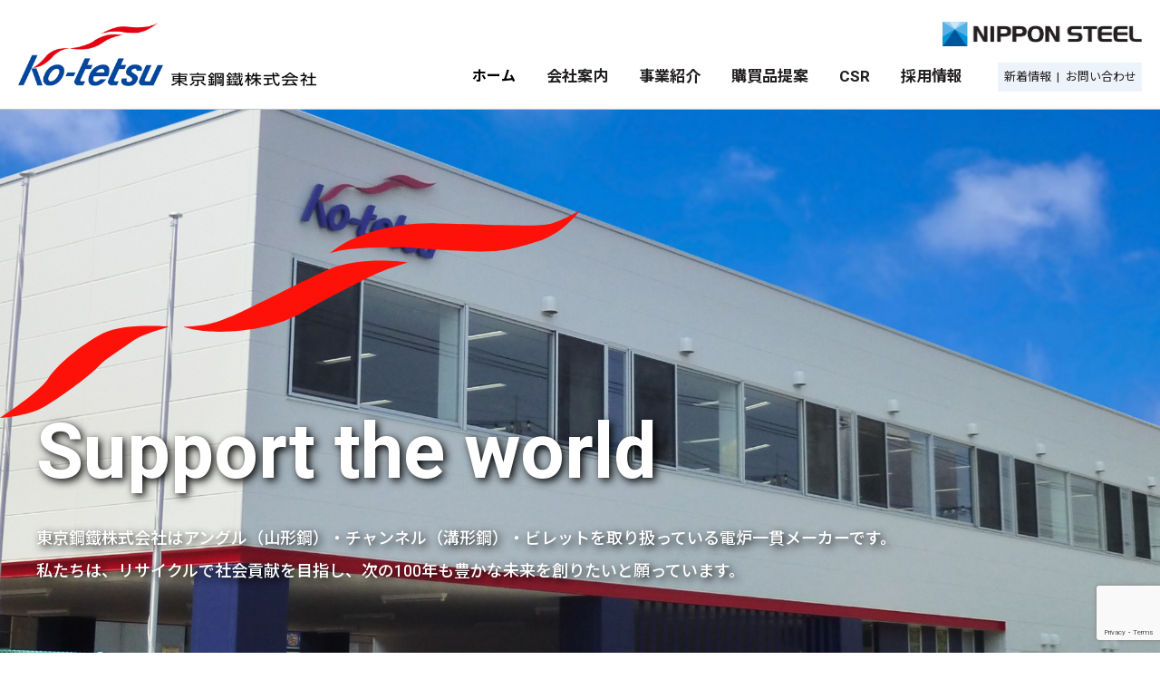

--- FILE ---
content_type: text/html; charset=UTF-8
request_url: http://www.kohtetsu.jp/
body_size: 44294
content:

<!DOCTYPE html>

<html lang="ja">
<head>
<meta http-equiv="Content-Type" content="text/html; charset=UTF-8">
<meta name="author" content="東京鋼鐵株式会社">
<meta name="keywords" content="鋼鐵,電気炉,製鋼,圧延,アングル,山形鋼,チャンネル,溝形鋼,ビレット,電炉一貫,東京,小山">
<meta name="theme-color" content="#0E2884">
<link rel="shortcut icon" href="http://www.kohtetsu.jp/wordpress/wp-content/themes/template/assets/images/common/favicon.ico" />
<title>東京鋼鐵株式会社 - 東京鋼鐵株式会社はアングル（山形鋼）・チャンネル（溝形鋼）・ビレットを取り扱っている電炉一貫メーカーです</title>
<meta name="viewport" content="width=device-width,initial-scale=1.0">
<link rel="stylesheet" href="https://use.fontawesome.com/releases/v6.2.0/css/all.css">
<link href="http://www.kohtetsu.jp/wordpress/wp-content/themes/template/assets/css/common.css" rel="stylesheet" type="text/css">
<link href="http://www.kohtetsu.jp/wordpress/wp-content/themes/template/assets/css/slick.css" rel="stylesheet" type="text/css">
<link href="http://www.kohtetsu.jp/wordpress/wp-content/themes/template/assets/css/slick-theme.css" rel="stylesheet" type="text/css">

<script src="https://ajax.googleapis.com/ajax/libs/jquery/3.6.0/jquery.min.js"></script>
<script src="http://www.kohtetsu.jp/wordpress/wp-content/themes/template/assets/js/common.js"></script>
<script src="http://www.kohtetsu.jp/wordpress/wp-content/themes/template/assets/js/jquery.tile.js"></script>
<script src="http://www.kohtetsu.jp/wordpress/wp-content/themes/template/assets/js/slick.js"></script>

<link href="http://www.kohtetsu.jp/wordpress/wp-content/themes/template/assets/css/index.css" rel="stylesheet" type="text/css">
<script src="http://www.kohtetsu.jp/wordpress/wp-content/themes/template/assets/js/index.js"></script>


<script>
  (function(i,s,o,g,r,a,m){i['GoogleAnalyticsObject']=r;i[r]=i[r]||function(){
  (i[r].q=i[r].q||[]).push(arguments)},i[r].l=1*new Date();a=s.createElement(o),
  m=s.getElementsByTagName(o)[0];a.async=1;a.src=g;m.parentNode.insertBefore(a,m)
  })(window,document,'script','https://www.google-analytics.com/analytics.js','ga');

  ga('create', 'UA-81293428-1', 'auto');
  ga('send', 'pageview');

</script>

<script>(function(html){html.className = html.className.replace(/\bno-js\b/,'js')})(document.documentElement);</script>
<title>東京鋼鐵株式会社 - 東京鋼鐵株式会社はアングル（山形鋼）・チャンネル（溝形鋼）・ビレットを取り扱っている電炉一貫メーカーです</title>
<meta name='robots' content='max-image-preview:large' />

<!-- This site is optimized with the Yoast SEO plugin v3.4 - https://yoast.com/wordpress/plugins/seo/ -->
<meta name="description" content="東京鋼鐵株式会社はアングル（山形鋼）・チャンネル（溝形鋼）・ビレットを取り扱っている電炉一貫メーカーです"/>
<meta name="robots" content="noodp"/>
<link rel="canonical" href="https://www.kohtetsu.jp/" />
<link rel="next" href="https://www.kohtetsu.jp/page/2/" />
<meta property="og:locale" content="ja_JP" />
<meta property="og:type" content="website" />
<meta property="og:title" content="東京鋼鐵株式会社 - 東京鋼鐵株式会社はアングル（山形鋼）・チャンネル（溝形鋼）・ビレットを取り扱っている電炉一貫メーカーです" />
<meta property="og:description" content="東京鋼鐵株式会社はアングル（山形鋼）・チャンネル（溝形鋼）・ビレットを取り扱っている電炉一貫メーカーです" />
<meta property="og:url" content="https://www.kohtetsu.jp/" />
<meta property="og:site_name" content="東京鋼鐵株式会社" />
<meta property="og:image" content="https://www.kohtetsu.jp/wordpress/wp-content/uploads/2023/03/ko-tetsu_ogp.png" />
<meta name="twitter:card" content="summary" />
<meta name="twitter:description" content="東京鋼鐵株式会社はアングル（山形鋼）・チャンネル（溝形鋼）・ビレットを取り扱っている電炉一貫メーカーです" />
<meta name="twitter:title" content="東京鋼鐵株式会社 - 東京鋼鐵株式会社はアングル（山形鋼）・チャンネル（溝形鋼）・ビレットを取り扱っている電炉一貫メーカーです" />
<meta name="twitter:image" content="https://www.kohtetsu.jp/wordpress/wp-content/uploads/2023/03/ko-tetsu_ogp.png" />
<script type='application/ld+json'>{"@context":"http:\/\/schema.org","@type":"WebSite","url":"https:\/\/www.kohtetsu.jp\/","name":"\u6771\u4eac\u92fc\u9435\u682a\u5f0f\u4f1a\u793e","potentialAction":{"@type":"SearchAction","target":"https:\/\/www.kohtetsu.jp\/?s={search_term_string}","query-input":"required name=search_term_string"}}</script>
<!-- / Yoast SEO plugin. -->

<link rel='dns-prefetch' href='//www.google.com' />
<link rel='dns-prefetch' href='//fonts.googleapis.com' />
<link rel="alternate" type="application/rss+xml" title="東京鋼鐵株式会社 &raquo; フィード" href="https://www.kohtetsu.jp/feed/" />
<link rel="alternate" type="application/rss+xml" title="東京鋼鐵株式会社 &raquo; コメントフィード" href="https://www.kohtetsu.jp/comments/feed/" />
<script type="text/javascript">
window._wpemojiSettings = {"baseUrl":"https:\/\/s.w.org\/images\/core\/emoji\/14.0.0\/72x72\/","ext":".png","svgUrl":"https:\/\/s.w.org\/images\/core\/emoji\/14.0.0\/svg\/","svgExt":".svg","source":{"concatemoji":"http:\/\/www.kohtetsu.jp\/wordpress\/wp-includes\/js\/wp-emoji-release.min.js?ver=6.1.1"}};
/*! This file is auto-generated */
!function(e,a,t){var n,r,o,i=a.createElement("canvas"),p=i.getContext&&i.getContext("2d");function s(e,t){var a=String.fromCharCode,e=(p.clearRect(0,0,i.width,i.height),p.fillText(a.apply(this,e),0,0),i.toDataURL());return p.clearRect(0,0,i.width,i.height),p.fillText(a.apply(this,t),0,0),e===i.toDataURL()}function c(e){var t=a.createElement("script");t.src=e,t.defer=t.type="text/javascript",a.getElementsByTagName("head")[0].appendChild(t)}for(o=Array("flag","emoji"),t.supports={everything:!0,everythingExceptFlag:!0},r=0;r<o.length;r++)t.supports[o[r]]=function(e){if(p&&p.fillText)switch(p.textBaseline="top",p.font="600 32px Arial",e){case"flag":return s([127987,65039,8205,9895,65039],[127987,65039,8203,9895,65039])?!1:!s([55356,56826,55356,56819],[55356,56826,8203,55356,56819])&&!s([55356,57332,56128,56423,56128,56418,56128,56421,56128,56430,56128,56423,56128,56447],[55356,57332,8203,56128,56423,8203,56128,56418,8203,56128,56421,8203,56128,56430,8203,56128,56423,8203,56128,56447]);case"emoji":return!s([129777,127995,8205,129778,127999],[129777,127995,8203,129778,127999])}return!1}(o[r]),t.supports.everything=t.supports.everything&&t.supports[o[r]],"flag"!==o[r]&&(t.supports.everythingExceptFlag=t.supports.everythingExceptFlag&&t.supports[o[r]]);t.supports.everythingExceptFlag=t.supports.everythingExceptFlag&&!t.supports.flag,t.DOMReady=!1,t.readyCallback=function(){t.DOMReady=!0},t.supports.everything||(n=function(){t.readyCallback()},a.addEventListener?(a.addEventListener("DOMContentLoaded",n,!1),e.addEventListener("load",n,!1)):(e.attachEvent("onload",n),a.attachEvent("onreadystatechange",function(){"complete"===a.readyState&&t.readyCallback()})),(e=t.source||{}).concatemoji?c(e.concatemoji):e.wpemoji&&e.twemoji&&(c(e.twemoji),c(e.wpemoji)))}(window,document,window._wpemojiSettings);
</script>
<style type="text/css">
img.wp-smiley,
img.emoji {
	display: inline !important;
	border: none !important;
	box-shadow: none !important;
	height: 1em !important;
	width: 1em !important;
	margin: 0 0.07em !important;
	vertical-align: -0.1em !important;
	background: none !important;
	padding: 0 !important;
}
</style>
	<link rel='stylesheet' id='wp-block-library-css' href='http://www.kohtetsu.jp/wordpress/wp-includes/css/dist/block-library/style.min.css?ver=6.1.1' type='text/css' media='all' />
<link rel='stylesheet' id='classic-theme-styles-css' href='http://www.kohtetsu.jp/wordpress/wp-includes/css/classic-themes.min.css?ver=1' type='text/css' media='all' />
<style id='global-styles-inline-css' type='text/css'>
body{--wp--preset--color--black: #000000;--wp--preset--color--cyan-bluish-gray: #abb8c3;--wp--preset--color--white: #ffffff;--wp--preset--color--pale-pink: #f78da7;--wp--preset--color--vivid-red: #cf2e2e;--wp--preset--color--luminous-vivid-orange: #ff6900;--wp--preset--color--luminous-vivid-amber: #fcb900;--wp--preset--color--light-green-cyan: #7bdcb5;--wp--preset--color--vivid-green-cyan: #00d084;--wp--preset--color--pale-cyan-blue: #8ed1fc;--wp--preset--color--vivid-cyan-blue: #0693e3;--wp--preset--color--vivid-purple: #9b51e0;--wp--preset--gradient--vivid-cyan-blue-to-vivid-purple: linear-gradient(135deg,rgba(6,147,227,1) 0%,rgb(155,81,224) 100%);--wp--preset--gradient--light-green-cyan-to-vivid-green-cyan: linear-gradient(135deg,rgb(122,220,180) 0%,rgb(0,208,130) 100%);--wp--preset--gradient--luminous-vivid-amber-to-luminous-vivid-orange: linear-gradient(135deg,rgba(252,185,0,1) 0%,rgba(255,105,0,1) 100%);--wp--preset--gradient--luminous-vivid-orange-to-vivid-red: linear-gradient(135deg,rgba(255,105,0,1) 0%,rgb(207,46,46) 100%);--wp--preset--gradient--very-light-gray-to-cyan-bluish-gray: linear-gradient(135deg,rgb(238,238,238) 0%,rgb(169,184,195) 100%);--wp--preset--gradient--cool-to-warm-spectrum: linear-gradient(135deg,rgb(74,234,220) 0%,rgb(151,120,209) 20%,rgb(207,42,186) 40%,rgb(238,44,130) 60%,rgb(251,105,98) 80%,rgb(254,248,76) 100%);--wp--preset--gradient--blush-light-purple: linear-gradient(135deg,rgb(255,206,236) 0%,rgb(152,150,240) 100%);--wp--preset--gradient--blush-bordeaux: linear-gradient(135deg,rgb(254,205,165) 0%,rgb(254,45,45) 50%,rgb(107,0,62) 100%);--wp--preset--gradient--luminous-dusk: linear-gradient(135deg,rgb(255,203,112) 0%,rgb(199,81,192) 50%,rgb(65,88,208) 100%);--wp--preset--gradient--pale-ocean: linear-gradient(135deg,rgb(255,245,203) 0%,rgb(182,227,212) 50%,rgb(51,167,181) 100%);--wp--preset--gradient--electric-grass: linear-gradient(135deg,rgb(202,248,128) 0%,rgb(113,206,126) 100%);--wp--preset--gradient--midnight: linear-gradient(135deg,rgb(2,3,129) 0%,rgb(40,116,252) 100%);--wp--preset--duotone--dark-grayscale: url('#wp-duotone-dark-grayscale');--wp--preset--duotone--grayscale: url('#wp-duotone-grayscale');--wp--preset--duotone--purple-yellow: url('#wp-duotone-purple-yellow');--wp--preset--duotone--blue-red: url('#wp-duotone-blue-red');--wp--preset--duotone--midnight: url('#wp-duotone-midnight');--wp--preset--duotone--magenta-yellow: url('#wp-duotone-magenta-yellow');--wp--preset--duotone--purple-green: url('#wp-duotone-purple-green');--wp--preset--duotone--blue-orange: url('#wp-duotone-blue-orange');--wp--preset--font-size--small: 13px;--wp--preset--font-size--medium: 20px;--wp--preset--font-size--large: 36px;--wp--preset--font-size--x-large: 42px;--wp--preset--spacing--20: 0.44rem;--wp--preset--spacing--30: 0.67rem;--wp--preset--spacing--40: 1rem;--wp--preset--spacing--50: 1.5rem;--wp--preset--spacing--60: 2.25rem;--wp--preset--spacing--70: 3.38rem;--wp--preset--spacing--80: 5.06rem;}:where(.is-layout-flex){gap: 0.5em;}body .is-layout-flow > .alignleft{float: left;margin-inline-start: 0;margin-inline-end: 2em;}body .is-layout-flow > .alignright{float: right;margin-inline-start: 2em;margin-inline-end: 0;}body .is-layout-flow > .aligncenter{margin-left: auto !important;margin-right: auto !important;}body .is-layout-constrained > .alignleft{float: left;margin-inline-start: 0;margin-inline-end: 2em;}body .is-layout-constrained > .alignright{float: right;margin-inline-start: 2em;margin-inline-end: 0;}body .is-layout-constrained > .aligncenter{margin-left: auto !important;margin-right: auto !important;}body .is-layout-constrained > :where(:not(.alignleft):not(.alignright):not(.alignfull)){max-width: var(--wp--style--global--content-size);margin-left: auto !important;margin-right: auto !important;}body .is-layout-constrained > .alignwide{max-width: var(--wp--style--global--wide-size);}body .is-layout-flex{display: flex;}body .is-layout-flex{flex-wrap: wrap;align-items: center;}body .is-layout-flex > *{margin: 0;}:where(.wp-block-columns.is-layout-flex){gap: 2em;}.has-black-color{color: var(--wp--preset--color--black) !important;}.has-cyan-bluish-gray-color{color: var(--wp--preset--color--cyan-bluish-gray) !important;}.has-white-color{color: var(--wp--preset--color--white) !important;}.has-pale-pink-color{color: var(--wp--preset--color--pale-pink) !important;}.has-vivid-red-color{color: var(--wp--preset--color--vivid-red) !important;}.has-luminous-vivid-orange-color{color: var(--wp--preset--color--luminous-vivid-orange) !important;}.has-luminous-vivid-amber-color{color: var(--wp--preset--color--luminous-vivid-amber) !important;}.has-light-green-cyan-color{color: var(--wp--preset--color--light-green-cyan) !important;}.has-vivid-green-cyan-color{color: var(--wp--preset--color--vivid-green-cyan) !important;}.has-pale-cyan-blue-color{color: var(--wp--preset--color--pale-cyan-blue) !important;}.has-vivid-cyan-blue-color{color: var(--wp--preset--color--vivid-cyan-blue) !important;}.has-vivid-purple-color{color: var(--wp--preset--color--vivid-purple) !important;}.has-black-background-color{background-color: var(--wp--preset--color--black) !important;}.has-cyan-bluish-gray-background-color{background-color: var(--wp--preset--color--cyan-bluish-gray) !important;}.has-white-background-color{background-color: var(--wp--preset--color--white) !important;}.has-pale-pink-background-color{background-color: var(--wp--preset--color--pale-pink) !important;}.has-vivid-red-background-color{background-color: var(--wp--preset--color--vivid-red) !important;}.has-luminous-vivid-orange-background-color{background-color: var(--wp--preset--color--luminous-vivid-orange) !important;}.has-luminous-vivid-amber-background-color{background-color: var(--wp--preset--color--luminous-vivid-amber) !important;}.has-light-green-cyan-background-color{background-color: var(--wp--preset--color--light-green-cyan) !important;}.has-vivid-green-cyan-background-color{background-color: var(--wp--preset--color--vivid-green-cyan) !important;}.has-pale-cyan-blue-background-color{background-color: var(--wp--preset--color--pale-cyan-blue) !important;}.has-vivid-cyan-blue-background-color{background-color: var(--wp--preset--color--vivid-cyan-blue) !important;}.has-vivid-purple-background-color{background-color: var(--wp--preset--color--vivid-purple) !important;}.has-black-border-color{border-color: var(--wp--preset--color--black) !important;}.has-cyan-bluish-gray-border-color{border-color: var(--wp--preset--color--cyan-bluish-gray) !important;}.has-white-border-color{border-color: var(--wp--preset--color--white) !important;}.has-pale-pink-border-color{border-color: var(--wp--preset--color--pale-pink) !important;}.has-vivid-red-border-color{border-color: var(--wp--preset--color--vivid-red) !important;}.has-luminous-vivid-orange-border-color{border-color: var(--wp--preset--color--luminous-vivid-orange) !important;}.has-luminous-vivid-amber-border-color{border-color: var(--wp--preset--color--luminous-vivid-amber) !important;}.has-light-green-cyan-border-color{border-color: var(--wp--preset--color--light-green-cyan) !important;}.has-vivid-green-cyan-border-color{border-color: var(--wp--preset--color--vivid-green-cyan) !important;}.has-pale-cyan-blue-border-color{border-color: var(--wp--preset--color--pale-cyan-blue) !important;}.has-vivid-cyan-blue-border-color{border-color: var(--wp--preset--color--vivid-cyan-blue) !important;}.has-vivid-purple-border-color{border-color: var(--wp--preset--color--vivid-purple) !important;}.has-vivid-cyan-blue-to-vivid-purple-gradient-background{background: var(--wp--preset--gradient--vivid-cyan-blue-to-vivid-purple) !important;}.has-light-green-cyan-to-vivid-green-cyan-gradient-background{background: var(--wp--preset--gradient--light-green-cyan-to-vivid-green-cyan) !important;}.has-luminous-vivid-amber-to-luminous-vivid-orange-gradient-background{background: var(--wp--preset--gradient--luminous-vivid-amber-to-luminous-vivid-orange) !important;}.has-luminous-vivid-orange-to-vivid-red-gradient-background{background: var(--wp--preset--gradient--luminous-vivid-orange-to-vivid-red) !important;}.has-very-light-gray-to-cyan-bluish-gray-gradient-background{background: var(--wp--preset--gradient--very-light-gray-to-cyan-bluish-gray) !important;}.has-cool-to-warm-spectrum-gradient-background{background: var(--wp--preset--gradient--cool-to-warm-spectrum) !important;}.has-blush-light-purple-gradient-background{background: var(--wp--preset--gradient--blush-light-purple) !important;}.has-blush-bordeaux-gradient-background{background: var(--wp--preset--gradient--blush-bordeaux) !important;}.has-luminous-dusk-gradient-background{background: var(--wp--preset--gradient--luminous-dusk) !important;}.has-pale-ocean-gradient-background{background: var(--wp--preset--gradient--pale-ocean) !important;}.has-electric-grass-gradient-background{background: var(--wp--preset--gradient--electric-grass) !important;}.has-midnight-gradient-background{background: var(--wp--preset--gradient--midnight) !important;}.has-small-font-size{font-size: var(--wp--preset--font-size--small) !important;}.has-medium-font-size{font-size: var(--wp--preset--font-size--medium) !important;}.has-large-font-size{font-size: var(--wp--preset--font-size--large) !important;}.has-x-large-font-size{font-size: var(--wp--preset--font-size--x-large) !important;}
.wp-block-navigation a:where(:not(.wp-element-button)){color: inherit;}
:where(.wp-block-columns.is-layout-flex){gap: 2em;}
.wp-block-pullquote{font-size: 1.5em;line-height: 1.6;}
</style>
<link rel='stylesheet' id='contact-form-7-css' href='http://www.kohtetsu.jp/wordpress/wp-content/plugins/contact-form-7/includes/css/styles.css?ver=5.1.5' type='text/css' media='all' />
<link rel='stylesheet' id='contact-form-7-confirm-css' href='http://www.kohtetsu.jp/wordpress/wp-content/plugins/contact-form-7-add-confirm/includes/css/styles.css?ver=5.1' type='text/css' media='all' />
<link rel='stylesheet' id='twentyfifteen-fonts-css' href='https://fonts.googleapis.com/css?family=Noto+Sans%3A400italic%2C700italic%2C400%2C700%7CNoto+Serif%3A400italic%2C700italic%2C400%2C700%7CInconsolata%3A400%2C700&#038;subset=latin%2Clatin-ext' type='text/css' media='all' />
<link rel='stylesheet' id='genericons-css' href='http://www.kohtetsu.jp/wordpress/wp-content/themes/template/genericons/genericons.css?ver=3.2' type='text/css' media='all' />
<link rel='stylesheet' id='twentyfifteen-style-css' href='http://www.kohtetsu.jp/wordpress/wp-content/themes/template/style.css?ver=6.1.1' type='text/css' media='all' />
<!--[if lt IE 9]>
<link rel='stylesheet' id='twentyfifteen-ie-css' href='http://www.kohtetsu.jp/wordpress/wp-content/themes/template/css/ie.css?ver=20141010' type='text/css' media='all' />
<![endif]-->
<!--[if lt IE 8]>
<link rel='stylesheet' id='twentyfifteen-ie7-css' href='http://www.kohtetsu.jp/wordpress/wp-content/themes/template/css/ie7.css?ver=20141010' type='text/css' media='all' />
<![endif]-->
<script type='text/javascript' src='http://www.kohtetsu.jp/wordpress/wp-includes/js/jquery/jquery.min.js?ver=3.6.1' id='jquery-core-js'></script>
<script type='text/javascript' src='http://www.kohtetsu.jp/wordpress/wp-includes/js/jquery/jquery-migrate.min.js?ver=3.3.2' id='jquery-migrate-js'></script>
<link rel="https://api.w.org/" href="https://www.kohtetsu.jp/wp-json/" /><link rel="EditURI" type="application/rsd+xml" title="RSD" href="https://www.kohtetsu.jp/wordpress/xmlrpc.php?rsd" />
<link rel="wlwmanifest" type="application/wlwmanifest+xml" href="http://www.kohtetsu.jp/wordpress/wp-includes/wlwmanifest.xml" />
<meta name="generator" content="WordPress 6.1.1" />
		<style type="text/css" id="wp-custom-css">
			a.button{
   display:block;
   padding:20px;
   margin:0 auto;
   color:#337ab7;/* 文字色 */
   text-align:center;
   font-size:20px;
   font-weight: bold;
   border-radius: 0px;   
   text-decoration: none;
   width: 75%;
   border: 5px solid #337ab7;/*枠*/
}
/* マウスオーバー時 */
a.button:hover{
   color:#ffffff!important;
   background: #337ab7;/* 反転背景色 */
}
		</style>
		
</head>

<body class="home">

	<header>
		<div id="headerIn">
			<h1><a href="/"><img src="http://www.kohtetsu.jp/wordpress/wp-content/themes/template/assets/images/common/logo.png" width="100%" alt="東京鋼鐵株式会社"><img src="http://www.kohtetsu.jp/wordpress/wp-content/themes/template/assets/images/common/logo_name.png" width="100%" alt="東京鋼鐵株式会社"></a></h1>
			<a class="spHMenu"><span></span></a>
			<div class="hNav">
				<div class="hNavSP">
					<div class="lofoBox">
						<p class="nipponsteel"><img src="http://www.kohtetsu.jp/wordpress/wp-content/themes/template/assets/images/common/logo-nipponsteel-b.png" width="100%" alt="日本製鉄"></a></p>
					</div>
					<nav>
						<ul class="mainNav">
							<li><a href="https://www.kohtetsu.jp/">ホーム</a></li>
							<li class="menuHover company"><p>会社案内</p>
								<div class="menuSub">
									<div class="menuSubIn">
										<p class="title"><a href="https://www.kohtetsu.jp/company/">会社案内</a></p>
										<ul class="folding">
											<li><a href="https://www.kohtetsu.jp/company/profile/">会社概要</a></li>
											<li><a href="https://www.kohtetsu.jp/company/cause/">企業理念</a></li>
											<li><a href="https://www.kohtetsu.jp/company/message/">代表挨拶</a></li>
											<li><a href="https://www.kohtetsu.jp/company/organigram/">組織図</a></li>
											<li><a href="https://www.kohtetsu.jp/company/history/">沿革</a></li>
											<li><a href="https://www.kohtetsu.jp/company/office/">本社・工場紹介</a></li>
											<li><a href="https://www.kohtetsu.jp/company/operation/">製造工程</a></li>
											<li><a href="https://www.kohtetsu.jp/company/publication/">決算公告・その他公告</a></li>
										</ul>
									</div>
								</div>
							</li>
							<li class="menuHover business"><p>事業紹介</p>
								<div class="menuSub">
									<div class="menuSubIn">
										<p class="title"><a href="https://www.kohtetsu.jp/business/">事業紹介</a></p>
										<ul class="folding">
											<li><a href="https://www.kohtetsu.jp/business/bigsteel/">鉄鋼事業</a></li>
											<li><a href="https://www.kohtetsu.jp/business/recycle/">製鋼再生粉石事業</a></li>
											<li><a href="https://www.kohtetsu.jp/business/formality/">東京鋼鐵のこだわり</a></li>
										</ul>
									</div>
								</div>
							</li>
							<li class="menuHover offer"><p>購買品提案</p>
								<div class="menuSub">
									<div class="menuSubIn">
										<p class="title"><a href="https://www.kohtetsu.jp/offer/">購買品提案</a></p>
										<ul class="folding">
											<li><a href="https://www.kohtetsu.jp/offer/offer_form/">購買品フォーム</a></li>
										</ul>
									</div>
								</div>
							</li>
							<li class="menuHover csr"><p>CSR</p>
								<div class="menuSub">
									<div class="menuSubIn">
										<p class="title"><a href="https://www.kohtetsu.jp/csr/">CSR</a></p>
										<ul class="folding">
											<li><a href="https://www.kohtetsu.jp/csr/local/">地域貢献</a></li>
											<li><a href="https://www.kohtetsu.jp/csr/action/">工場内での取り組み</a></li>
											<li><a href="https://www.kohtetsu.jp/csr/contribution/">地球貢献活動</a></li>
										</ul>
									</div>
								</div>
							</li>
							<li class="menuHover recruit"><p>採用情報</p>
								<div class="menuSub">
									<div class="menuSubIn">
										<p class="title"><a href="https://www.kohtetsu.jp/recruit/">採用情報</a></p>
										<ul class="folding">
											<li><a href="https://www.kohtetsu.jp/recruit/superintend/">採用担当者からのメッセージ</a></li>
											<li><a href="https://www.kohtetsu.jp/recruit/kotetsu/">東京鋼鐵まるわかり</a></li>
											<li><a href="https://www.kohtetsu.jp/recruit/occupation/">仕事について</a></li>
											<li><a href="https://www.kohtetsu.jp/recruit/people/">人について</a></li>
											<li><a href="https://www.kohtetsu.jp/recruit/voice/">若手社員に聞いてみた</a></li>
											<li><a href="https://www.kohtetsu.jp/recruit/flow/">採用について</a></li>
											<li><a href="https://www.kohtetsu.jp/recruit/entry/">採用応募フォーム</a></li>
										</ul>
									</div>
								</div>
							</li>
						</ul>
						<ul class="subNav">
							<li><a href="https://www.kohtetsu.jp/news/">新着情報</a></li>
							<li><a href="https://www.kohtetsu.jp/contact/"><span>お問い合わせ</span></a></li>
						</ul>
						
					</nav>
				</div>
			</div>
		</div>
	</header>


	<div id="content">

<div id="kvOuter">
	<div id="kvIn">
		<div class="titleOuter">
			<div class="titleOuterIn MW1200">
				<p class="lead">Support the world</p>
				<p class="txt">東京鋼鐵株式会社はアングル（山形鋼）・チャンネル（溝形鋼）・ビレットを取り扱っている電炉一貫メーカーです。<br>私たちは、リサイクルで社会貢献を目指し、次の100年も豊かな未来を創りたいと願っています。</p>
			</div>
		</div>
		<div id="kvImage">
			<div class="kvImageIn">
				<img class="sPC" src="http://www.kohtetsu.jp/wordpress/wp-content/themes/template/assets/images/top/kv_photo01.jpg" width="100%" alt="東京鋼鐵株式会社株式会社">
				<img class="sSP" src="http://www.kohtetsu.jp/wordpress/wp-content/themes/template/assets/images/top/kv_photo01_sp.jpg" width="100%" alt="東京鋼鐵株式会社株式会社">
			</div>
			<div class="kvImageIn">
				<img class="sPC" src="http://www.kohtetsu.jp/wordpress/wp-content/themes/template/assets/images/top/kv_photo02.jpg" width="100%" alt="東京鋼鐵株式会社株式会社">
				<img class="sSP" src="http://www.kohtetsu.jp/wordpress/wp-content/themes/template/assets/images/top/kv_photo02_sp.jpg" width="100%" alt="東京鋼鐵株式会社株式会社">
			</div>
			<div class="kvImageIn">
				<img class="sPC" src="http://www.kohtetsu.jp/wordpress/wp-content/themes/template/assets/images/top/kv_photo03.jpg" width="100%" alt="東京鋼鐵株式会社株式会社">
				<img class="sSP" src="http://www.kohtetsu.jp/wordpress/wp-content/themes/template/assets/images/top/kv_photo03_sp.jpg" width="100%" alt="東京鋼鐵株式会社株式会社">
			</div>
			<div class="kvImageIn">
				<img class="sPC" src="http://www.kohtetsu.jp/wordpress/wp-content/themes/template/assets/images/top/kv_photo04.jpg" width="100%" alt="東京鋼鐵株式会社株式会社">
				<img class="sSP" src="http://www.kohtetsu.jp/wordpress/wp-content/themes/template/assets/images/top/kv_photo04_sp.jpg" width="100%" alt="東京鋼鐵株式会社株式会社">
			</div>

		</div>

	</div>

</div>

<div id="topNews">
	<div class="MW1200">
		<div class="topNewsIn">
			<div class="newsL">
				<h2>NEWS</h2>
				<a href="/news/" class="linkArrow">一覧を見る</a>
			</div>
			<div class="newsR">
				<ul>
															<li>
						<p class="date">2025.6.25</p>
						<p class="tag recruit">IR情報 </p>						<a href="/publicnotice/accounts68.pdf" target="_blank" rel="noopener">2025年3月期（第68期）決算公告 貸借対照表・損益計算書を掲載しました。</a>					</li>
										<li>
						<p class="date">2025.5.30</p>
						<p class="tag company">会社情報 </p>						<a href="/wordpress/wp-content/uploads/2025/05/20250530.pdf" target="_blank" rel="noopener">役員等の異動に関するお知らせを掲載しました。</a>					</li>
										<li>
						<p class="date">2024.12.25</p>
						<p class="tag company">会社情報 </p>						<a href="/wordpress/wp-content/uploads/2024/12/20241225.pdf" target="_blank" rel="noopener">重要な使用人の異動に関するお知らせを掲載しました。</a>					</li>
										<li>
						<p class="date">2024.6.24</p>
						<p class="tag company">会社情報 </p>						<a href="/publicnotice/accounts67.pdf" target="_blank" rel="noopener">2024年3月期（第67期）決算公告 貸借対照表・損益計算書を掲載しました。</a>					</li>
										<li>
						<p class="date">2024.5.31</p>
						<p class="tag company">会社情報 </p>						<a href="/wordpress/wp-content/uploads/2024/05/20240531.pdf" target="_blank" rel="noopener">役員に関するお知らせの通知を掲載しました。</a>					</li>
														</ul>
			</div>
		</div>
	</div>
</div>


<div id="topCompany">
	<div class="MW1500">
		<div class="topCompanyIn">
			<h2>COMPANY<span>会社案内</span></h2>
			<ul>
				<li><a href="https://www.kohtetsu.jp/company/cause/">
					<p class="photo"><img src="http://www.kohtetsu.jp/wordpress/wp-content/themes/template/assets/images/top/company_photo_cause.jpg" width="100%" alt="企業理念"></p>
					<p class="title">企業理念</p>
				</a></li>
				<li><a href="https://www.kohtetsu.jp/company/office/">
					<p class="photo"><img src="http://www.kohtetsu.jp/wordpress/wp-content/themes/template/assets/images/top/company_photo_office.jpg" width="100%" alt="本社・工場紹介"></p>
					<p class="title">本社・工場紹介</p>
				</a></li>
				<li><a href="https://www.kohtetsu.jp/company/operation/">
					<p class="photo"><img src="http://www.kohtetsu.jp/wordpress/wp-content/themes/template/assets/images/top/company_photo_operation.jpg" width="100%" alt="製造工程"></p>
					<p class="title">製造工程</p>
				</a></li>
				<li><a href="https://www.kohtetsu.jp/company/publication/">
					<p class="photo"><img src="http://www.kohtetsu.jp/wordpress/wp-content/themes/template/assets/images/top/company_photo_publication.jpg" width="100%" alt="決算公告・その他公告"></p>
					<p class="title">決算公告・その他公告</p>
				</a></li>
			</ul>
		</div>
	</div>
</div>


<div id="topBusiness">
	<div class="topBusinessIn">
		<h2>BUSINESS<span>事業紹介</span></h2>
		<p class="lead">当社の製品は『品質』と『確実な納期』により高い評価を受け、建築、土木、産業機械、船舶などさまざまな分野で使用されています。<br>また、生産性の向上ばかりでなく、職場環境、安全性にも気を配り、公害対策や環境保全の面に置いても改善を重ねています。</p>

		<div class="BusinessContent">
			<div class="BusinessContentIn"><a href="https://www.kohtetsu.jp/business/bigsteel/">
				<div class="photo">
					<img src="http://www.kohtetsu.jp/wordpress/wp-content/themes/template/assets/images/top/business_photo_bigsteel.jpg" width="100%" alt="鉄鋼事業">
					<p class="linkArrow">鉄鋼事業</p>
				</div>
				<p class="txt">当社の主力製品の一つであるアングルとビレットをご紹介します。</p>
			</a></div>
			<div class="BusinessContentIn"><a href="https://www.kohtetsu.jp/business/recycle/">
				<div class="photo">
					<img src="http://www.kohtetsu.jp/wordpress/wp-content/themes/template/assets/images/top/business_photo_recycle.jpg" width="100%" alt="鉄鋼再生粉石事業">
					<p class="linkArrow">鉄鋼再生粉石事業</p>
				</div>
				<p class="txt">製造工程で発生するスラグから土木用資材として再生した砕石を扱っております。</p>
			</a></div>
			<div class="BusinessContentIn"><a href="https://www.kohtetsu.jp/business/formality/">
				<div class="photo">
					<img src="http://www.kohtetsu.jp/wordpress/wp-content/themes/template/assets/images/top/business_photo_formality.jpg" width="100%" alt="東京鋼鐵のこだわり">
					<p class="linkArrow">東京鋼鐵のこだわり</p>
				</div>
				<p class="txt">当社は、付加価値の高い鉄鋼製品を供給する関東の主力メーカーのひとつとして、我が国の産業の発展の一翼を担っています。</p>
			</a></div>
		</div>
	</div>
</div>


<div id="topRecruit">
	<div class="topRecruitIn">
		<div class="BigTitle">
			<p class="title01">豊かな未来をともに</p>
			<p class="title02"><span>次の100年へ</span></p>
		</div>

		<div class="MW1200">
			<h2>RECRUIT<span>採用情報</span></h2>
			<div class="RecruitContent">
				<div class="RecruitContentIn graduate"><a href="/recruit/flow/">
					<div class="photo">
						<img src="http://www.kohtetsu.jp/wordpress/wp-content/themes/template/assets/images/top/recruit_photo_graduate.jpg" width="100%" alt="新卒採用">
					</div>
					<div class="lead linkArrow">
						<p class="title">新卒採用</p>
						<p class="txt">新卒採用に関する情報を掲載しております。</p>
					</div>
				</a></div>
				<div class="RecruitContentIn career"><a href="/recruit/flow/#career">
					<div class="photo">
						<img src="http://www.kohtetsu.jp/wordpress/wp-content/themes/template/assets/images/top/recruit_photo_career.jpg" width="100%" alt="中途（キャリア）採用">
					</div>
					<div class="lead linkArrow">
						<p class="title">中途（キャリア）採用</p>
						<p class="txt">東京鋼鐵は積極的にキャリア採用も行っております。</p>
					</div>
				</a></div>
			</div>
		</div>
	</div>
</div>



	<div id="topCSR">
		<div class="topCSRIn">
			<div class="MW1200">
				<div class="w50p">
					<h2>CSR<span>リサイクルで社会貢献</span></h2>
					<p class="lead">地域貢献活動の一環として工場周辺の清掃活動やサスティナビリティ活動に取り組んでいます。</p>
				</div>
			</div>

			<p class="photo"><img src="http://www.kohtetsu.jp/wordpress/wp-content/themes/template/assets/images/top/csr_photo.jpg" width="100%" alt="CSR"></p>

			<div class="topCSRLink">
				<div class="MW1200">
					<ul>
						<li><a href="/csr/local/" class="linkArrow">地域貢献</a></li>
						<li><a href="/csr/action/" class="linkArrow">工場内での取り組み</a></li>
						<li><a href="/csr/contribution/" class="linkArrow">地球環境貢献</a></li>
					</ul>
				</div>
			</div>
		</div>
	</div>
</div>




</div>
<footer>
		<p id="pageTop"><span><i class="fas fa-chevron-up"></i></span></p>

		<div id="footerRecruitMenu">
			<div class="MW1200">
				<p class="mainTitle">採用情報リンク一覧</p>
				<div class="btnBox">
					<p class="btn"><a href="/recruit/"><span>採用トップページ</span></a></p>
					<p class="btn"><a href="/recruit/superintend/"><span>採用担当者からのメッセージ</span></a></p>
				</div>
				<div class="RecruitMenuContent">
					<div class="RMBox">
						<p class="name">東京鋼鐵まるわかり</p>
						<ul>
							<li><a href="/recruit/kotetsu/">会社概要</a></li>
							<li><a href="/recruit/kotetsu/product/">事業内容</a></li>
							<li><a href="/recruit/kotetsu/welfare/">福利厚生・教育制度</a></li>
							<li><a href="/recruit/kotetsu/data/">データでみる東京鋼鐵</a></li>
						</ul>
					</div>
					<div class="RMBox">
						<p class="name">仕事について</p>
						<ul>
							<li><a href="/recruit/occupation/">スタッフ職</a></li>
							<li><a href="/recruit/occupation/#skill">技能職</a></li>
							<li><a href="/recruit/occupation/#shiftWork">交替勤務の働き方</a></li>
						</ul>
					</div>
					<div class="RMBox">
						<p class="name">人について</p>
						<ul>
							<li><a href="/recruit/people/">インタビュートップ
							<li><a href="/recruit/people/interview01/">技術スタッフ</li></a>
							<li><a href="/recruit/people/interview02/">事務スタッフ</a></li>
							<li><a href="/recruit/people/interview03/">技能職①</a></li>
							<li><a href="/recruit/people/interview04/">技能職②</a></li>
							<li><a href="/recruit/people/interview05/">技能職③</a></li>
						</ul>
					</div>
					<div class="RMBox">
						<p class="name">若手社員に聞いてみた</p>
						<ul>
							<li><a href="/recruit/voice/">スタッフ職</a></li>
							<li><a href="/recruit/voice2/">技能職</a></li>
						</ul>
					</div>
					<div class="RMBox">
						<p class="name">採用について</p>
						<ul>
							<li><a href="/recruit/flow/">募集要項</a></li>
							<li><a href="/recruit/flow/#flow">採用フロー</a></li>
							<li><a href="/recruit/flow/#faq">採用FAQ</a></li>
						</ul>
					</div>
				</div>
			</div>
		</div>
	
	
		<div id="footerRecruit">
			<h2>ENTRY<span>総務部　採用担当宛</span></h2>
			<div class="telephoneNo">
				<p class="tel">TEL：<span class="toCall">0285-22-1335</span></p>
				<p class="fax">FAX：0285-25-5964</p>
			</div>
			<p class="btnBlue"><a href="/recruit/entry/"><span>エントリー</span></a></p>
		</div>
	
		<div id="footerContact">
			<div class="MW1200">
				<h2>CONTACT</h2>
				<div class="footerContactIn">
					<div class="footerContactFlex">
						<div class="telContact">
							<p class="titleSub">お電話のお問い合わせ</p>
							<p class="telNo">
								<span>（代表）</span>
								<span class="toCall">0285-22-1335</span>
							</p>
						</div>
						<div class="webContact">
							<p class="titleSub">WEBのお問い合わせ</p>
							<a href="https://www.kohtetsu.jp/contact/"><span>お問い合わせ</span></a>
						</div>
					</div>
				</div>
			</div>
		</div>

		<div id="footerMenu">
			<div class="MW1200">
				<div class="footerMenuIn">
					<ul>
						<li><a href="https://www.kohtetsu.jp/">ホーム</a></li>
						<li><a href="https://www.kohtetsu.jp/company/">会社案内</a>
							<ul>
								<li><a href="https://www.kohtetsu.jp/company/profile/">会社概要</a></li>
								<li><a href="https://www.kohtetsu.jp/company/message/">代表挨拶</a></li>
								<li><a href="https://www.kohtetsu.jp/company/history/">沿革</a></li>
								<li><a href="https://www.kohtetsu.jp/company/operation/">製造工程</a></li>
								<li><a href="https://www.kohtetsu.jp/company/cause/">企業理念</a></li>
								<li><a href="https://www.kohtetsu.jp/company/organigram/">組織図</a></li>
								<li><a href="https://www.kohtetsu.jp/company/office/">本社・工場紹介</a></li>
								<li><a href="https://www.kohtetsu.jp/company/publication/">決算公告・その他公告</a></li>
							</ul>
						</li>
						<li><a href="https://www.kohtetsu.jp/business/">事業紹介</a>
							<ul>
								<li><a href="https://www.kohtetsu.jp/business/bigsteel/">鉄鋼事業</a></li>
								<li><a href="https://www.kohtetsu.jp/business/recycle/">製鋼再生砕石事業</a></li>
								<li><a href="https://www.kohtetsu.jp/business/formality/">東京鋼鐵のこだわり</a></li>
							</ul>
						</li>
						<li><a href="https://www.kohtetsu.jp/offer/">購買品提案</a>
							<ul>
								<li><a href="https://www.kohtetsu.jp/offer/offer_form/">ご提案フォーム</a></li>
							</ul>
						</li>
						<li><a href="https://www.kohtetsu.jp/csr/">CSR</a>
							<ul>
								<li><a href="https://www.kohtetsu.jp/csr/local/">地域貢献</a></li>
								<li><a href="https://www.kohtetsu.jp/csr/action/">工場内での取り組み</a></li>
								<li><a href="https://www.kohtetsu.jp/csr/contribution/">地球環境貢献</a></li>
							</ul>
						</li>
						<li><a href="https://www.kohtetsu.jp/recruit/">採用情報</a>
							<ul>
								<li><a href="https://www.kohtetsu.jp/recruit/superintend/">採用担当者からのメッセージ</a></li>
								<li><a href="https://www.kohtetsu.jp/recruit/kotetsu/">東京鋼鐵まるわかり</a></li>
								<li><a href="https://www.kohtetsu.jp/recruit/occupation/">仕事について</a></li>
								<li><a href="https://www.kohtetsu.jp/recruit/people/">人について</a></li>
								<li><a href="https://www.kohtetsu.jp/recruit/voice/">若手社員に聞いてみた</a></li>
								<li><a href="https://www.kohtetsu.jp/recruit/flow/">採用について</a></li>
								<li><a href="https://www.kohtetsu.jp/recruit/entry/">採用応募フォーム</a></li>
							</ul>
						</li>
					</ul>
				</div>
			</div>
		</div>

		<div id="footerEnd">
			<div class="footerEndIn MW1200">
				<div class="companyBox">
					<p class="logo"><a href="/"><img src="http://www.kohtetsu.jp/wordpress/wp-content/themes/template/assets/images/common/logo.png" width="100%" alt="東京鋼鐵株式会社"><img src="http://www.kohtetsu.jp/wordpress/wp-content/themes/template/assets/images/common/logo_name.png" width="100%" alt="東京鋼鐵株式会社"></a></p>
					<p class="address">本社・小山工場：〒323-0029　栃木県小山市城北四丁目38番地1 <br>東京事務所：〒103-0028 東京都中央区八重洲一丁目8番17号　(新槇町ビル5階)</p>
				</div>

				<ul>
					<li><a href="https://www.kohtetsu.jp/news/">新着情報</a></li>
					<li><a href="https://www.kohtetsu.jp/contact/">お問い合わせ</a></li>
					<li><a href="https://www.kohtetsu.jp/privacy/">プライバシーポリシー</a></li>
					<li><a href="https://www.kohtetsu.jp/use/">サイトのご利用にあたって</a></li>
				</ul>

				<p class="copy">&copy; Tokyo Kohtetsu co., ltd. All Rights Reserved.</p>

			</div>
		</div>


	</footer>


	<script type='text/javascript' id='contact-form-7-js-extra'>
/* <![CDATA[ */
var wpcf7 = {"apiSettings":{"root":"https:\/\/www.kohtetsu.jp\/wp-json\/contact-form-7\/v1","namespace":"contact-form-7\/v1"}};
/* ]]> */
</script>
<script type='text/javascript' src='http://www.kohtetsu.jp/wordpress/wp-content/plugins/contact-form-7/includes/js/scripts.js?ver=5.1.5' id='contact-form-7-js'></script>
<script type='text/javascript' src='http://www.kohtetsu.jp/wordpress/wp-includes/js/jquery/jquery.form.min.js?ver=4.3.0' id='jquery-form-js'></script>
<script type='text/javascript' src='http://www.kohtetsu.jp/wordpress/wp-content/plugins/contact-form-7-add-confirm/includes/js/scripts.js?ver=5.1' id='contact-form-7-confirm-js'></script>
<script type='text/javascript' src='https://www.google.com/recaptcha/api.js?render=6LcZEakaAAAAAFUnndPZ6SbDAO-RXZjcfh0oRJUH&#038;ver=3.0' id='google-recaptcha-js'></script>
<script type='text/javascript' src='http://www.kohtetsu.jp/wordpress/wp-content/themes/template/js/skip-link-focus-fix.js?ver=20141010' id='twentyfifteen-skip-link-focus-fix-js'></script>
<script type='text/javascript' id='twentyfifteen-script-js-extra'>
/* <![CDATA[ */
var screenReaderText = {"expand":"<span class=\"screen-reader-text\">\u30b5\u30d6\u30e1\u30cb\u30e5\u30fc\u3092\u5c55\u958b<\/span>","collapse":"<span class=\"screen-reader-text\">\u30b5\u30d6\u30e1\u30cb\u30e5\u30fc\u3092\u9589\u3058\u308b<\/span>"};
/* ]]> */
</script>
<script type='text/javascript' src='http://www.kohtetsu.jp/wordpress/wp-content/themes/template/js/functions.js?ver=20150330' id='twentyfifteen-script-js'></script>
<script type="text/javascript">
( function( grecaptcha, sitekey, actions ) {

	var wpcf7recaptcha = {

		execute: function( action ) {
			grecaptcha.execute(
				sitekey,
				{ action: action }
			).then( function( token ) {
				var forms = document.getElementsByTagName( 'form' );

				for ( var i = 0; i < forms.length; i++ ) {
					var fields = forms[ i ].getElementsByTagName( 'input' );

					for ( var j = 0; j < fields.length; j++ ) {
						var field = fields[ j ];

						if ( 'g-recaptcha-response' === field.getAttribute( 'name' ) ) {
							field.setAttribute( 'value', token );
							break;
						}
					}
				}
			} );
		},

		executeOnHomepage: function() {
			wpcf7recaptcha.execute( actions[ 'homepage' ] );
		},

		executeOnContactform: function() {
			wpcf7recaptcha.execute( actions[ 'contactform' ] );
		},

	};

	grecaptcha.ready(
		wpcf7recaptcha.executeOnHomepage
	);

	document.addEventListener( 'change',
		wpcf7recaptcha.executeOnContactform, false
	);

	document.addEventListener( 'wpcf7submit',
		wpcf7recaptcha.executeOnHomepage, false
	);

} )(
	grecaptcha,
	'6LcZEakaAAAAAFUnndPZ6SbDAO-RXZjcfh0oRJUH',
	{"homepage":"homepage","contactform":"contactform"}
);
</script>
</body>

</html>

--- FILE ---
content_type: text/html; charset=utf-8
request_url: https://www.google.com/recaptcha/api2/anchor?ar=1&k=6LcZEakaAAAAAFUnndPZ6SbDAO-RXZjcfh0oRJUH&co=aHR0cDovL3d3dy5rb2h0ZXRzdS5qcDo4MA..&hl=en&v=PoyoqOPhxBO7pBk68S4YbpHZ&size=invisible&anchor-ms=20000&execute-ms=30000&cb=oib3z29errw
body_size: 49144
content:
<!DOCTYPE HTML><html dir="ltr" lang="en"><head><meta http-equiv="Content-Type" content="text/html; charset=UTF-8">
<meta http-equiv="X-UA-Compatible" content="IE=edge">
<title>reCAPTCHA</title>
<style type="text/css">
/* cyrillic-ext */
@font-face {
  font-family: 'Roboto';
  font-style: normal;
  font-weight: 400;
  font-stretch: 100%;
  src: url(//fonts.gstatic.com/s/roboto/v48/KFO7CnqEu92Fr1ME7kSn66aGLdTylUAMa3GUBHMdazTgWw.woff2) format('woff2');
  unicode-range: U+0460-052F, U+1C80-1C8A, U+20B4, U+2DE0-2DFF, U+A640-A69F, U+FE2E-FE2F;
}
/* cyrillic */
@font-face {
  font-family: 'Roboto';
  font-style: normal;
  font-weight: 400;
  font-stretch: 100%;
  src: url(//fonts.gstatic.com/s/roboto/v48/KFO7CnqEu92Fr1ME7kSn66aGLdTylUAMa3iUBHMdazTgWw.woff2) format('woff2');
  unicode-range: U+0301, U+0400-045F, U+0490-0491, U+04B0-04B1, U+2116;
}
/* greek-ext */
@font-face {
  font-family: 'Roboto';
  font-style: normal;
  font-weight: 400;
  font-stretch: 100%;
  src: url(//fonts.gstatic.com/s/roboto/v48/KFO7CnqEu92Fr1ME7kSn66aGLdTylUAMa3CUBHMdazTgWw.woff2) format('woff2');
  unicode-range: U+1F00-1FFF;
}
/* greek */
@font-face {
  font-family: 'Roboto';
  font-style: normal;
  font-weight: 400;
  font-stretch: 100%;
  src: url(//fonts.gstatic.com/s/roboto/v48/KFO7CnqEu92Fr1ME7kSn66aGLdTylUAMa3-UBHMdazTgWw.woff2) format('woff2');
  unicode-range: U+0370-0377, U+037A-037F, U+0384-038A, U+038C, U+038E-03A1, U+03A3-03FF;
}
/* math */
@font-face {
  font-family: 'Roboto';
  font-style: normal;
  font-weight: 400;
  font-stretch: 100%;
  src: url(//fonts.gstatic.com/s/roboto/v48/KFO7CnqEu92Fr1ME7kSn66aGLdTylUAMawCUBHMdazTgWw.woff2) format('woff2');
  unicode-range: U+0302-0303, U+0305, U+0307-0308, U+0310, U+0312, U+0315, U+031A, U+0326-0327, U+032C, U+032F-0330, U+0332-0333, U+0338, U+033A, U+0346, U+034D, U+0391-03A1, U+03A3-03A9, U+03B1-03C9, U+03D1, U+03D5-03D6, U+03F0-03F1, U+03F4-03F5, U+2016-2017, U+2034-2038, U+203C, U+2040, U+2043, U+2047, U+2050, U+2057, U+205F, U+2070-2071, U+2074-208E, U+2090-209C, U+20D0-20DC, U+20E1, U+20E5-20EF, U+2100-2112, U+2114-2115, U+2117-2121, U+2123-214F, U+2190, U+2192, U+2194-21AE, U+21B0-21E5, U+21F1-21F2, U+21F4-2211, U+2213-2214, U+2216-22FF, U+2308-230B, U+2310, U+2319, U+231C-2321, U+2336-237A, U+237C, U+2395, U+239B-23B7, U+23D0, U+23DC-23E1, U+2474-2475, U+25AF, U+25B3, U+25B7, U+25BD, U+25C1, U+25CA, U+25CC, U+25FB, U+266D-266F, U+27C0-27FF, U+2900-2AFF, U+2B0E-2B11, U+2B30-2B4C, U+2BFE, U+3030, U+FF5B, U+FF5D, U+1D400-1D7FF, U+1EE00-1EEFF;
}
/* symbols */
@font-face {
  font-family: 'Roboto';
  font-style: normal;
  font-weight: 400;
  font-stretch: 100%;
  src: url(//fonts.gstatic.com/s/roboto/v48/KFO7CnqEu92Fr1ME7kSn66aGLdTylUAMaxKUBHMdazTgWw.woff2) format('woff2');
  unicode-range: U+0001-000C, U+000E-001F, U+007F-009F, U+20DD-20E0, U+20E2-20E4, U+2150-218F, U+2190, U+2192, U+2194-2199, U+21AF, U+21E6-21F0, U+21F3, U+2218-2219, U+2299, U+22C4-22C6, U+2300-243F, U+2440-244A, U+2460-24FF, U+25A0-27BF, U+2800-28FF, U+2921-2922, U+2981, U+29BF, U+29EB, U+2B00-2BFF, U+4DC0-4DFF, U+FFF9-FFFB, U+10140-1018E, U+10190-1019C, U+101A0, U+101D0-101FD, U+102E0-102FB, U+10E60-10E7E, U+1D2C0-1D2D3, U+1D2E0-1D37F, U+1F000-1F0FF, U+1F100-1F1AD, U+1F1E6-1F1FF, U+1F30D-1F30F, U+1F315, U+1F31C, U+1F31E, U+1F320-1F32C, U+1F336, U+1F378, U+1F37D, U+1F382, U+1F393-1F39F, U+1F3A7-1F3A8, U+1F3AC-1F3AF, U+1F3C2, U+1F3C4-1F3C6, U+1F3CA-1F3CE, U+1F3D4-1F3E0, U+1F3ED, U+1F3F1-1F3F3, U+1F3F5-1F3F7, U+1F408, U+1F415, U+1F41F, U+1F426, U+1F43F, U+1F441-1F442, U+1F444, U+1F446-1F449, U+1F44C-1F44E, U+1F453, U+1F46A, U+1F47D, U+1F4A3, U+1F4B0, U+1F4B3, U+1F4B9, U+1F4BB, U+1F4BF, U+1F4C8-1F4CB, U+1F4D6, U+1F4DA, U+1F4DF, U+1F4E3-1F4E6, U+1F4EA-1F4ED, U+1F4F7, U+1F4F9-1F4FB, U+1F4FD-1F4FE, U+1F503, U+1F507-1F50B, U+1F50D, U+1F512-1F513, U+1F53E-1F54A, U+1F54F-1F5FA, U+1F610, U+1F650-1F67F, U+1F687, U+1F68D, U+1F691, U+1F694, U+1F698, U+1F6AD, U+1F6B2, U+1F6B9-1F6BA, U+1F6BC, U+1F6C6-1F6CF, U+1F6D3-1F6D7, U+1F6E0-1F6EA, U+1F6F0-1F6F3, U+1F6F7-1F6FC, U+1F700-1F7FF, U+1F800-1F80B, U+1F810-1F847, U+1F850-1F859, U+1F860-1F887, U+1F890-1F8AD, U+1F8B0-1F8BB, U+1F8C0-1F8C1, U+1F900-1F90B, U+1F93B, U+1F946, U+1F984, U+1F996, U+1F9E9, U+1FA00-1FA6F, U+1FA70-1FA7C, U+1FA80-1FA89, U+1FA8F-1FAC6, U+1FACE-1FADC, U+1FADF-1FAE9, U+1FAF0-1FAF8, U+1FB00-1FBFF;
}
/* vietnamese */
@font-face {
  font-family: 'Roboto';
  font-style: normal;
  font-weight: 400;
  font-stretch: 100%;
  src: url(//fonts.gstatic.com/s/roboto/v48/KFO7CnqEu92Fr1ME7kSn66aGLdTylUAMa3OUBHMdazTgWw.woff2) format('woff2');
  unicode-range: U+0102-0103, U+0110-0111, U+0128-0129, U+0168-0169, U+01A0-01A1, U+01AF-01B0, U+0300-0301, U+0303-0304, U+0308-0309, U+0323, U+0329, U+1EA0-1EF9, U+20AB;
}
/* latin-ext */
@font-face {
  font-family: 'Roboto';
  font-style: normal;
  font-weight: 400;
  font-stretch: 100%;
  src: url(//fonts.gstatic.com/s/roboto/v48/KFO7CnqEu92Fr1ME7kSn66aGLdTylUAMa3KUBHMdazTgWw.woff2) format('woff2');
  unicode-range: U+0100-02BA, U+02BD-02C5, U+02C7-02CC, U+02CE-02D7, U+02DD-02FF, U+0304, U+0308, U+0329, U+1D00-1DBF, U+1E00-1E9F, U+1EF2-1EFF, U+2020, U+20A0-20AB, U+20AD-20C0, U+2113, U+2C60-2C7F, U+A720-A7FF;
}
/* latin */
@font-face {
  font-family: 'Roboto';
  font-style: normal;
  font-weight: 400;
  font-stretch: 100%;
  src: url(//fonts.gstatic.com/s/roboto/v48/KFO7CnqEu92Fr1ME7kSn66aGLdTylUAMa3yUBHMdazQ.woff2) format('woff2');
  unicode-range: U+0000-00FF, U+0131, U+0152-0153, U+02BB-02BC, U+02C6, U+02DA, U+02DC, U+0304, U+0308, U+0329, U+2000-206F, U+20AC, U+2122, U+2191, U+2193, U+2212, U+2215, U+FEFF, U+FFFD;
}
/* cyrillic-ext */
@font-face {
  font-family: 'Roboto';
  font-style: normal;
  font-weight: 500;
  font-stretch: 100%;
  src: url(//fonts.gstatic.com/s/roboto/v48/KFO7CnqEu92Fr1ME7kSn66aGLdTylUAMa3GUBHMdazTgWw.woff2) format('woff2');
  unicode-range: U+0460-052F, U+1C80-1C8A, U+20B4, U+2DE0-2DFF, U+A640-A69F, U+FE2E-FE2F;
}
/* cyrillic */
@font-face {
  font-family: 'Roboto';
  font-style: normal;
  font-weight: 500;
  font-stretch: 100%;
  src: url(//fonts.gstatic.com/s/roboto/v48/KFO7CnqEu92Fr1ME7kSn66aGLdTylUAMa3iUBHMdazTgWw.woff2) format('woff2');
  unicode-range: U+0301, U+0400-045F, U+0490-0491, U+04B0-04B1, U+2116;
}
/* greek-ext */
@font-face {
  font-family: 'Roboto';
  font-style: normal;
  font-weight: 500;
  font-stretch: 100%;
  src: url(//fonts.gstatic.com/s/roboto/v48/KFO7CnqEu92Fr1ME7kSn66aGLdTylUAMa3CUBHMdazTgWw.woff2) format('woff2');
  unicode-range: U+1F00-1FFF;
}
/* greek */
@font-face {
  font-family: 'Roboto';
  font-style: normal;
  font-weight: 500;
  font-stretch: 100%;
  src: url(//fonts.gstatic.com/s/roboto/v48/KFO7CnqEu92Fr1ME7kSn66aGLdTylUAMa3-UBHMdazTgWw.woff2) format('woff2');
  unicode-range: U+0370-0377, U+037A-037F, U+0384-038A, U+038C, U+038E-03A1, U+03A3-03FF;
}
/* math */
@font-face {
  font-family: 'Roboto';
  font-style: normal;
  font-weight: 500;
  font-stretch: 100%;
  src: url(//fonts.gstatic.com/s/roboto/v48/KFO7CnqEu92Fr1ME7kSn66aGLdTylUAMawCUBHMdazTgWw.woff2) format('woff2');
  unicode-range: U+0302-0303, U+0305, U+0307-0308, U+0310, U+0312, U+0315, U+031A, U+0326-0327, U+032C, U+032F-0330, U+0332-0333, U+0338, U+033A, U+0346, U+034D, U+0391-03A1, U+03A3-03A9, U+03B1-03C9, U+03D1, U+03D5-03D6, U+03F0-03F1, U+03F4-03F5, U+2016-2017, U+2034-2038, U+203C, U+2040, U+2043, U+2047, U+2050, U+2057, U+205F, U+2070-2071, U+2074-208E, U+2090-209C, U+20D0-20DC, U+20E1, U+20E5-20EF, U+2100-2112, U+2114-2115, U+2117-2121, U+2123-214F, U+2190, U+2192, U+2194-21AE, U+21B0-21E5, U+21F1-21F2, U+21F4-2211, U+2213-2214, U+2216-22FF, U+2308-230B, U+2310, U+2319, U+231C-2321, U+2336-237A, U+237C, U+2395, U+239B-23B7, U+23D0, U+23DC-23E1, U+2474-2475, U+25AF, U+25B3, U+25B7, U+25BD, U+25C1, U+25CA, U+25CC, U+25FB, U+266D-266F, U+27C0-27FF, U+2900-2AFF, U+2B0E-2B11, U+2B30-2B4C, U+2BFE, U+3030, U+FF5B, U+FF5D, U+1D400-1D7FF, U+1EE00-1EEFF;
}
/* symbols */
@font-face {
  font-family: 'Roboto';
  font-style: normal;
  font-weight: 500;
  font-stretch: 100%;
  src: url(//fonts.gstatic.com/s/roboto/v48/KFO7CnqEu92Fr1ME7kSn66aGLdTylUAMaxKUBHMdazTgWw.woff2) format('woff2');
  unicode-range: U+0001-000C, U+000E-001F, U+007F-009F, U+20DD-20E0, U+20E2-20E4, U+2150-218F, U+2190, U+2192, U+2194-2199, U+21AF, U+21E6-21F0, U+21F3, U+2218-2219, U+2299, U+22C4-22C6, U+2300-243F, U+2440-244A, U+2460-24FF, U+25A0-27BF, U+2800-28FF, U+2921-2922, U+2981, U+29BF, U+29EB, U+2B00-2BFF, U+4DC0-4DFF, U+FFF9-FFFB, U+10140-1018E, U+10190-1019C, U+101A0, U+101D0-101FD, U+102E0-102FB, U+10E60-10E7E, U+1D2C0-1D2D3, U+1D2E0-1D37F, U+1F000-1F0FF, U+1F100-1F1AD, U+1F1E6-1F1FF, U+1F30D-1F30F, U+1F315, U+1F31C, U+1F31E, U+1F320-1F32C, U+1F336, U+1F378, U+1F37D, U+1F382, U+1F393-1F39F, U+1F3A7-1F3A8, U+1F3AC-1F3AF, U+1F3C2, U+1F3C4-1F3C6, U+1F3CA-1F3CE, U+1F3D4-1F3E0, U+1F3ED, U+1F3F1-1F3F3, U+1F3F5-1F3F7, U+1F408, U+1F415, U+1F41F, U+1F426, U+1F43F, U+1F441-1F442, U+1F444, U+1F446-1F449, U+1F44C-1F44E, U+1F453, U+1F46A, U+1F47D, U+1F4A3, U+1F4B0, U+1F4B3, U+1F4B9, U+1F4BB, U+1F4BF, U+1F4C8-1F4CB, U+1F4D6, U+1F4DA, U+1F4DF, U+1F4E3-1F4E6, U+1F4EA-1F4ED, U+1F4F7, U+1F4F9-1F4FB, U+1F4FD-1F4FE, U+1F503, U+1F507-1F50B, U+1F50D, U+1F512-1F513, U+1F53E-1F54A, U+1F54F-1F5FA, U+1F610, U+1F650-1F67F, U+1F687, U+1F68D, U+1F691, U+1F694, U+1F698, U+1F6AD, U+1F6B2, U+1F6B9-1F6BA, U+1F6BC, U+1F6C6-1F6CF, U+1F6D3-1F6D7, U+1F6E0-1F6EA, U+1F6F0-1F6F3, U+1F6F7-1F6FC, U+1F700-1F7FF, U+1F800-1F80B, U+1F810-1F847, U+1F850-1F859, U+1F860-1F887, U+1F890-1F8AD, U+1F8B0-1F8BB, U+1F8C0-1F8C1, U+1F900-1F90B, U+1F93B, U+1F946, U+1F984, U+1F996, U+1F9E9, U+1FA00-1FA6F, U+1FA70-1FA7C, U+1FA80-1FA89, U+1FA8F-1FAC6, U+1FACE-1FADC, U+1FADF-1FAE9, U+1FAF0-1FAF8, U+1FB00-1FBFF;
}
/* vietnamese */
@font-face {
  font-family: 'Roboto';
  font-style: normal;
  font-weight: 500;
  font-stretch: 100%;
  src: url(//fonts.gstatic.com/s/roboto/v48/KFO7CnqEu92Fr1ME7kSn66aGLdTylUAMa3OUBHMdazTgWw.woff2) format('woff2');
  unicode-range: U+0102-0103, U+0110-0111, U+0128-0129, U+0168-0169, U+01A0-01A1, U+01AF-01B0, U+0300-0301, U+0303-0304, U+0308-0309, U+0323, U+0329, U+1EA0-1EF9, U+20AB;
}
/* latin-ext */
@font-face {
  font-family: 'Roboto';
  font-style: normal;
  font-weight: 500;
  font-stretch: 100%;
  src: url(//fonts.gstatic.com/s/roboto/v48/KFO7CnqEu92Fr1ME7kSn66aGLdTylUAMa3KUBHMdazTgWw.woff2) format('woff2');
  unicode-range: U+0100-02BA, U+02BD-02C5, U+02C7-02CC, U+02CE-02D7, U+02DD-02FF, U+0304, U+0308, U+0329, U+1D00-1DBF, U+1E00-1E9F, U+1EF2-1EFF, U+2020, U+20A0-20AB, U+20AD-20C0, U+2113, U+2C60-2C7F, U+A720-A7FF;
}
/* latin */
@font-face {
  font-family: 'Roboto';
  font-style: normal;
  font-weight: 500;
  font-stretch: 100%;
  src: url(//fonts.gstatic.com/s/roboto/v48/KFO7CnqEu92Fr1ME7kSn66aGLdTylUAMa3yUBHMdazQ.woff2) format('woff2');
  unicode-range: U+0000-00FF, U+0131, U+0152-0153, U+02BB-02BC, U+02C6, U+02DA, U+02DC, U+0304, U+0308, U+0329, U+2000-206F, U+20AC, U+2122, U+2191, U+2193, U+2212, U+2215, U+FEFF, U+FFFD;
}
/* cyrillic-ext */
@font-face {
  font-family: 'Roboto';
  font-style: normal;
  font-weight: 900;
  font-stretch: 100%;
  src: url(//fonts.gstatic.com/s/roboto/v48/KFO7CnqEu92Fr1ME7kSn66aGLdTylUAMa3GUBHMdazTgWw.woff2) format('woff2');
  unicode-range: U+0460-052F, U+1C80-1C8A, U+20B4, U+2DE0-2DFF, U+A640-A69F, U+FE2E-FE2F;
}
/* cyrillic */
@font-face {
  font-family: 'Roboto';
  font-style: normal;
  font-weight: 900;
  font-stretch: 100%;
  src: url(//fonts.gstatic.com/s/roboto/v48/KFO7CnqEu92Fr1ME7kSn66aGLdTylUAMa3iUBHMdazTgWw.woff2) format('woff2');
  unicode-range: U+0301, U+0400-045F, U+0490-0491, U+04B0-04B1, U+2116;
}
/* greek-ext */
@font-face {
  font-family: 'Roboto';
  font-style: normal;
  font-weight: 900;
  font-stretch: 100%;
  src: url(//fonts.gstatic.com/s/roboto/v48/KFO7CnqEu92Fr1ME7kSn66aGLdTylUAMa3CUBHMdazTgWw.woff2) format('woff2');
  unicode-range: U+1F00-1FFF;
}
/* greek */
@font-face {
  font-family: 'Roboto';
  font-style: normal;
  font-weight: 900;
  font-stretch: 100%;
  src: url(//fonts.gstatic.com/s/roboto/v48/KFO7CnqEu92Fr1ME7kSn66aGLdTylUAMa3-UBHMdazTgWw.woff2) format('woff2');
  unicode-range: U+0370-0377, U+037A-037F, U+0384-038A, U+038C, U+038E-03A1, U+03A3-03FF;
}
/* math */
@font-face {
  font-family: 'Roboto';
  font-style: normal;
  font-weight: 900;
  font-stretch: 100%;
  src: url(//fonts.gstatic.com/s/roboto/v48/KFO7CnqEu92Fr1ME7kSn66aGLdTylUAMawCUBHMdazTgWw.woff2) format('woff2');
  unicode-range: U+0302-0303, U+0305, U+0307-0308, U+0310, U+0312, U+0315, U+031A, U+0326-0327, U+032C, U+032F-0330, U+0332-0333, U+0338, U+033A, U+0346, U+034D, U+0391-03A1, U+03A3-03A9, U+03B1-03C9, U+03D1, U+03D5-03D6, U+03F0-03F1, U+03F4-03F5, U+2016-2017, U+2034-2038, U+203C, U+2040, U+2043, U+2047, U+2050, U+2057, U+205F, U+2070-2071, U+2074-208E, U+2090-209C, U+20D0-20DC, U+20E1, U+20E5-20EF, U+2100-2112, U+2114-2115, U+2117-2121, U+2123-214F, U+2190, U+2192, U+2194-21AE, U+21B0-21E5, U+21F1-21F2, U+21F4-2211, U+2213-2214, U+2216-22FF, U+2308-230B, U+2310, U+2319, U+231C-2321, U+2336-237A, U+237C, U+2395, U+239B-23B7, U+23D0, U+23DC-23E1, U+2474-2475, U+25AF, U+25B3, U+25B7, U+25BD, U+25C1, U+25CA, U+25CC, U+25FB, U+266D-266F, U+27C0-27FF, U+2900-2AFF, U+2B0E-2B11, U+2B30-2B4C, U+2BFE, U+3030, U+FF5B, U+FF5D, U+1D400-1D7FF, U+1EE00-1EEFF;
}
/* symbols */
@font-face {
  font-family: 'Roboto';
  font-style: normal;
  font-weight: 900;
  font-stretch: 100%;
  src: url(//fonts.gstatic.com/s/roboto/v48/KFO7CnqEu92Fr1ME7kSn66aGLdTylUAMaxKUBHMdazTgWw.woff2) format('woff2');
  unicode-range: U+0001-000C, U+000E-001F, U+007F-009F, U+20DD-20E0, U+20E2-20E4, U+2150-218F, U+2190, U+2192, U+2194-2199, U+21AF, U+21E6-21F0, U+21F3, U+2218-2219, U+2299, U+22C4-22C6, U+2300-243F, U+2440-244A, U+2460-24FF, U+25A0-27BF, U+2800-28FF, U+2921-2922, U+2981, U+29BF, U+29EB, U+2B00-2BFF, U+4DC0-4DFF, U+FFF9-FFFB, U+10140-1018E, U+10190-1019C, U+101A0, U+101D0-101FD, U+102E0-102FB, U+10E60-10E7E, U+1D2C0-1D2D3, U+1D2E0-1D37F, U+1F000-1F0FF, U+1F100-1F1AD, U+1F1E6-1F1FF, U+1F30D-1F30F, U+1F315, U+1F31C, U+1F31E, U+1F320-1F32C, U+1F336, U+1F378, U+1F37D, U+1F382, U+1F393-1F39F, U+1F3A7-1F3A8, U+1F3AC-1F3AF, U+1F3C2, U+1F3C4-1F3C6, U+1F3CA-1F3CE, U+1F3D4-1F3E0, U+1F3ED, U+1F3F1-1F3F3, U+1F3F5-1F3F7, U+1F408, U+1F415, U+1F41F, U+1F426, U+1F43F, U+1F441-1F442, U+1F444, U+1F446-1F449, U+1F44C-1F44E, U+1F453, U+1F46A, U+1F47D, U+1F4A3, U+1F4B0, U+1F4B3, U+1F4B9, U+1F4BB, U+1F4BF, U+1F4C8-1F4CB, U+1F4D6, U+1F4DA, U+1F4DF, U+1F4E3-1F4E6, U+1F4EA-1F4ED, U+1F4F7, U+1F4F9-1F4FB, U+1F4FD-1F4FE, U+1F503, U+1F507-1F50B, U+1F50D, U+1F512-1F513, U+1F53E-1F54A, U+1F54F-1F5FA, U+1F610, U+1F650-1F67F, U+1F687, U+1F68D, U+1F691, U+1F694, U+1F698, U+1F6AD, U+1F6B2, U+1F6B9-1F6BA, U+1F6BC, U+1F6C6-1F6CF, U+1F6D3-1F6D7, U+1F6E0-1F6EA, U+1F6F0-1F6F3, U+1F6F7-1F6FC, U+1F700-1F7FF, U+1F800-1F80B, U+1F810-1F847, U+1F850-1F859, U+1F860-1F887, U+1F890-1F8AD, U+1F8B0-1F8BB, U+1F8C0-1F8C1, U+1F900-1F90B, U+1F93B, U+1F946, U+1F984, U+1F996, U+1F9E9, U+1FA00-1FA6F, U+1FA70-1FA7C, U+1FA80-1FA89, U+1FA8F-1FAC6, U+1FACE-1FADC, U+1FADF-1FAE9, U+1FAF0-1FAF8, U+1FB00-1FBFF;
}
/* vietnamese */
@font-face {
  font-family: 'Roboto';
  font-style: normal;
  font-weight: 900;
  font-stretch: 100%;
  src: url(//fonts.gstatic.com/s/roboto/v48/KFO7CnqEu92Fr1ME7kSn66aGLdTylUAMa3OUBHMdazTgWw.woff2) format('woff2');
  unicode-range: U+0102-0103, U+0110-0111, U+0128-0129, U+0168-0169, U+01A0-01A1, U+01AF-01B0, U+0300-0301, U+0303-0304, U+0308-0309, U+0323, U+0329, U+1EA0-1EF9, U+20AB;
}
/* latin-ext */
@font-face {
  font-family: 'Roboto';
  font-style: normal;
  font-weight: 900;
  font-stretch: 100%;
  src: url(//fonts.gstatic.com/s/roboto/v48/KFO7CnqEu92Fr1ME7kSn66aGLdTylUAMa3KUBHMdazTgWw.woff2) format('woff2');
  unicode-range: U+0100-02BA, U+02BD-02C5, U+02C7-02CC, U+02CE-02D7, U+02DD-02FF, U+0304, U+0308, U+0329, U+1D00-1DBF, U+1E00-1E9F, U+1EF2-1EFF, U+2020, U+20A0-20AB, U+20AD-20C0, U+2113, U+2C60-2C7F, U+A720-A7FF;
}
/* latin */
@font-face {
  font-family: 'Roboto';
  font-style: normal;
  font-weight: 900;
  font-stretch: 100%;
  src: url(//fonts.gstatic.com/s/roboto/v48/KFO7CnqEu92Fr1ME7kSn66aGLdTylUAMa3yUBHMdazQ.woff2) format('woff2');
  unicode-range: U+0000-00FF, U+0131, U+0152-0153, U+02BB-02BC, U+02C6, U+02DA, U+02DC, U+0304, U+0308, U+0329, U+2000-206F, U+20AC, U+2122, U+2191, U+2193, U+2212, U+2215, U+FEFF, U+FFFD;
}

</style>
<link rel="stylesheet" type="text/css" href="https://www.gstatic.com/recaptcha/releases/PoyoqOPhxBO7pBk68S4YbpHZ/styles__ltr.css">
<script nonce="-YeIa8pzr_S0UD6w8VbNlQ" type="text/javascript">window['__recaptcha_api'] = 'https://www.google.com/recaptcha/api2/';</script>
<script type="text/javascript" src="https://www.gstatic.com/recaptcha/releases/PoyoqOPhxBO7pBk68S4YbpHZ/recaptcha__en.js" nonce="-YeIa8pzr_S0UD6w8VbNlQ">
      
    </script></head>
<body><div id="rc-anchor-alert" class="rc-anchor-alert"></div>
<input type="hidden" id="recaptcha-token" value="[base64]">
<script type="text/javascript" nonce="-YeIa8pzr_S0UD6w8VbNlQ">
      recaptcha.anchor.Main.init("[\x22ainput\x22,[\x22bgdata\x22,\x22\x22,\[base64]/[base64]/[base64]/KE4oMTI0LHYsdi5HKSxMWihsLHYpKTpOKDEyNCx2LGwpLFYpLHYpLFQpKSxGKDE3MSx2KX0scjc9ZnVuY3Rpb24obCl7cmV0dXJuIGx9LEM9ZnVuY3Rpb24obCxWLHYpe04odixsLFYpLFZbYWtdPTI3OTZ9LG49ZnVuY3Rpb24obCxWKXtWLlg9KChWLlg/[base64]/[base64]/[base64]/[base64]/[base64]/[base64]/[base64]/[base64]/[base64]/[base64]/[base64]\\u003d\x22,\[base64]\x22,\x22w6vCvcOvwqwewr8hWxHCnsO+JHMwwofDo8KuXDQlScKEEHzCgEoWwrs6IsOBw7grwr93NUJ/ExYGw7oXI8Kww7bDty8hRCbCkMKbZFrCtsOJw61QNS1/Al7DvGzCtsKZw6bDs8KUAsOOw4IWw6jCqMKvPcOdTsOsHU1Lw7VOIsOPwppxw4vCtn/CpMKLCMKvwrvCk1zDkHzCrsK5WGRFwocmbSrCjVDDhxDCrcKmECRJwp3DvEPCgsOjw6fDlcKmBzsBfcOtworCjy/Dr8KVIVxIw6AMwr/Di0PDvjVLFMOpw4PCksO/MEnDtcKCTAjDu8OTQx/CnMOZSW/Cn3s6P8KjWsOLwrvCpsKcwpTCjVfDh8KJwol7RcO1woJewqfCml/CoTHDjcK3MRbCsD/[base64]/FT7DtjIueMK7w7LDjMKde8OUw65Pw5w8wpXCqQx9w4RbHQxmbzdIP8O8IMOMwqB3wqfDtcK/wpZBEcKuwpF7F8O+wq47Py4lwox+w7HCkMOrMsOOwpTDncOnw67Cn8OHZ08IBz7CgTF6LMOdwqTDoivDhwPDqATCu8OiwqU0Lx/DoG3DuMKWTMOaw5M/w5MSw7TCg8OvwppjYDvCkx93cD0MwrTDm8KnBsOwwr7Csy5wwrsXEwDDvMOmUMObG8K2asKCw5XChmFvw7TCuMK6woBdwpLCqXjDuMKsYMOzw5xrwrjCsSrChUp1Vw7CksKrw7JQQH/[base64]/DlsOQw6LDh1Qiw7vDq8K9wrnDgnzCmsK7w73DjMOtTcKMMzw/BMOLfHJFPlExw55xw7vDjAPCk1jDiMOLGzzDtwrCnsO7MsK9wpzCicO3w7ECw6TDtkjCpFghVmk8w4XDlBDDusOjw4nCvsKEdsOuw7csOhhCwr8CAkt4JCZZLMOKJx3Dg8KtdgA9wo4Nw5vDssK5TcKySQLClzt2w5cXIk/[base64]/DpQ3Dg8ORMMKIHMK7wpjDjcOkwo0DNG5XwpzCjMODBsOVCgQdw4MBwr7DuCI+w4nCocKLwojCssO4w4QRDnNqAsOmQcKZw77Cj8KgJzDDpMKqw64Pb8Kww4hHw64xwo3Ck8OhGcKAEVVcXsKQRTHCvcKlCEBVwqANwpZ7J8OQRcKQU058w48ow5TCpcK2XgHDscKdwp/DoVcIDcO3UDM9IMOHEhLChsOVUMK7T8KvB1rCnBrDv8OhRGxgRhFBwpoKWBtBw47CsibClRvDrSrCsgteJMODEEAawoZKwqPDiMKYw7PDqMKpYQdTw5XDkAxZw5VVGwoIYA7CsSjComDCncO/wocDw7XDqsO3w5dGODkCbcOAw6HDjjPCqFDCi8OsD8KwwpHCp1HCk8KECsKXw6kVBEwMR8OnwrR6Jz/DjMOjKsK0wpnDv2AjDH3DswMow78bw4zCtlDCjDUYwrvDicKDw4sbwpDCnmYGIsKre1s5w4F4B8KIeSbCmMKrQwnDpng8wpd9XsKWJMOwwplfWMKFFAjDt1BbwppUwqxWdj5LFsKfY8KCwotlecKZT8ODQ1x6w67DvEHCkcOOwqATJ09fMU0Bw6/CjcOuwpbChsK3XD3CpzJnWcOOwpE/fsOdwrLCrRNzwqfCvMOTAH1twok9CMKqCsK1w4UJFnfCqnlobsKpCgLCq8OyI8OHXQbDhWnDqsKzWw0RwrltwrfCgXTCjTzDk2/CucOdwrPDtcKtNsOCwq5bJ8OiwpQTwrBrQ8KyDi7ClCAQwoDDpsODw5TDkXnCj3TCsRZfGsO1ZcOgKzzDiMOlw603w7ticyrClyzCl8KewrPDqsKiwoLDv8OZwpLCiW3DlhI5LjXCnB1yw6/DpsO2FEEWEAl5w6bClMOcw5EVZ8OrXcOEJ0w8wqfDh8O8wojCtcKhaQvCqsKDw6pOw5PCrDEhC8K3w4ZiKwjDm8OQP8OHOm/CvW0vWmNhQ8OgT8Kuwo4kJ8OywrnCkSphw67CncO3w5XDtMK7wpLCmcKhR8KfcsOZw6heTsKDw71+JcOlw6/CmMKiS8OXwq81B8KMwrlKwrbCrMK+J8OmCH3DtSsQTMK3w60owohsw59Rw5tQwo3CvAJycMKSKcOhwqoKwpLDm8O1AsK+egjDmcK/w6rCmMK3wpE0AsKVw4rDiDY4N8KowpwMSGJiYcO4wrpoLTxDwrsfwrBUwq3DrMKNw4tBw5JRw7vCsh99bcKQw4DCl8Kmw7zDnybCjsKHD2YfwoEhCMKOw4dBDn7CtXXCl30vwoLDpQfDk1zCqcKAasOrwpN0woTCtn3CsknDpMKkCQ7DqMOCTMKww7nDqEtyOHvCqMO/c37CiFJaw4vDlsKaajLDt8Opwow6wqgvAcKXAcKBQl/CrVnCoT0Gw7tffXTCusOJw7TCkcO1wqHCj8OXw4cww7JmwpjCsMKMwp/ChsKuwr4rw5XCghLCgG8mw6HDtMKyw5LDjMOwwoDDk8OqIkXCqcKdVmYjLsKvD8KiOgvCuMKDw7hgw5TCt8Omw4HDjlNxaMKOWcKZwp7CtMKFHQrCpVlww4jDuMKgwojDvcKNw40Nwo0dwrbDsMO/w6jDk8KrHsK3ZhDDmcKZEcKgeWnDucOnPHDCmsO5R0LDmsKJbsOiUsOjwrkow5RJwplFwrfDhTfCusOHeMKzw6vDpivDiQZ6KwnCtUMyL2vDuBbCj0/DvhXDssKYwq1Jw5TCj8OGwqQ9w7w5ciw7wq4JN8O1ZsOCD8KFwoEuw4A/[base64]/[base64]/DgcOMw6nCjCLCn8KGAhvCp8OVwroEw6/DnkZkw4EmOcKqfcO5wpTDnMK7PG04w7PDvy4dc3hSPcKZwoBvS8OEwqHCoXnDgB82dsKTOkbCncOnwrHDs8K/wrjDhHRaZyQaTT1KPcK4w7ZRTXDDjcKFM8KsSQHCpR3CkTrCrcO+w5DCqAfCqMKAwqHCjMOtCMOVG8OyNFPCi1AhYcKew6/DjsKKwrXCm8KGw5ldwolowprDocOnXsKywrPCtVHDoMKocVPCmcOcwrMCACzCicKID8KoIcK3w7/Cq8KhWxnCj3vCusKdw7UJwpotw7dpZGMDLwJuwrzCihDDkiNASzhgw7A0cygNGsKnE2NPwrkmFX1awoI2KMKEbMOZYD3Dh2HDkMOTw47DlVrDu8OPEww0M3/Ck8Kfw57DncK9T8OrEMORwqrCh2rDpMKGLGTCucKuJ8O7wr7DusOxGhrChgnCp2HDjsOwdMOYS8KAd8OEwop2FcOQwofCrcOWWTTClg98wq/[base64]/[base64]/wpPCuMKPMC3Dj1rDriB6eAjCncO5wp4RcxlMw77Cr19kwonCg8KZL8OdwqMewo5wwrpmwpRWwp3DqkrCuljCkRHDpCTCrz5fBMOpEsKmW1zDtgPDlAUhJsOKw7HCncK/w5xLYMO8QcOhwr3CscKSCkbDr8KDwpA1wpNaw7zCrMO0KWLDkcKmFcOQw4rCmcKfwo4bwrp4KS/DgsKGUQnCgxvCjUwqYGwuc8KKw4HCu0xTcknCvMK9KcO1Y8OJDhdtFmIcU1DCjmXClMKHw5bCucOMwrNbw4bChD7ChSbDokLCvcKWwprCocKnwqVtwo97emZ0RAkMw5LDj0DCoDfDlhzDo8KLFhY/R25Xw58Kwp1fTsKew75efGbCocKEw5TDqMKyd8OBZ8Kow4TCucKYw4LDoR/CncKMw5DDucKWKzM0wrbCisOfwq/CmABhw7bDkcK1w5zCjz0iw4gwB8KFdRLCrMOgw58IAcODJ0TCpl9ePEhJSMOXw6lGAiXDsUTCpQJ/OFZESw3DhsO2w57CsEHCiCsKaRhzwoAyFFQdwpvChMKTwoF2w647w5bCiMK+wo0Mw4sewrzDpwXCrRjCrsOYwqzCoB3Dj2PDksO1wp8swp9rwrR1G8OAwpvDgBUqasOxw5Y8LMK8CMOVPMO6dEt+IMKvAcOLdFk4UCoUw4Z6wpjDv0geMsKGVGkhwodaYnHCjh/DlsOUwqcRwr7Cs8KqwqTDvWDDvx41woQyWMOzw4RHwqfDmsOCS8K9w7XCuzofw4IVKsKgw4QMS3wbw4PDpMKnPsKew4ICT3/DhMOCUsOow47CrsOCwqhmCMOnw7DCm8O5fcOnbCDDo8KowqHChBfDuy/CmsKWwo3CuMOLWcO6wo/CpcOsaXfCmFrDvm/DrcOzwpgEwrHCijM+w7R0wrBOP8KxwpDCti/Dn8KUN8KODmEFLMKQRlbCmMOeTjBLGcOGDcOow6ZuwqrCvD5JN8Ofwo8UZjTDoMK6wqvDp8K5wr1ew4vCnEA+YMK5w4loXRfDnMK/[base64]/Dn8OodsOQwqgwwoJnw6VkCyLCmmEqOVIaIlPDmSTCocOgwqQtwqzCsMOiecKbw5ISw5jCilfDowPCkjZTTGxFX8O+N09FwqrCqnBvM8OLw6YiQkbDtVJPw4ghw6loLT/DnDE0w5fDvsKZwoAqIMK2w4MWVBbDkCZ/JUFQwobClcKjRlcEw5HDkMKUwp/CocOkLcKjw7zDg8Oowo14w6bCocOhwpovwq7Dr8Kyw43DtAIaw6nCjA7CmcOTPkjDrQTDrx7Dkw9WA8OuNXPDjE1ow694wpwiwqHDmHoLwr9dwqnCmcKWw4dBw5/DlsK3Hhd7J8KpccOGGcKXwrvCulrCphvCjC8KwpTCnU3DgREYTMKQwqPCpsKlw6PDhMOWw4XCrMOlZcKAwqzDqQjDrzLDksORTMKrEsKdJwhLw6PDiWjCscO5FcOlasKEPi8LUcOQQcOeIAnDlCdqTsKswqnCq8Ozw6TCmUACw6UywrQgw5l4wpjCij/CgjQOw5vDnQbCgsOwXjMgw5sDw6UZwrIuQ8KvwrAUJsK1wqfDn8K0WcKmLilcw67Ct8KQBANUIGzCoMKpw7DCuTzDrTLCnMKfNAzDosKQwqvDtxJHKsO2wpR+EU0SI8K6wrXDvU/DtXs2w5dNTMOTETNzw7XCocOiWSVjWizDk8OJMWjCsXTCncOFacOUfkg5wpsJWsKpwoPCjBpYD8O4P8KvEmzClcOswpBrw6vDk3jCoMKmwrIEeS4TwpDDrsKWwrd8wolqOMOQbjRswoTDo8KPPVrDqRHCuR18E8ONw4J/JcOhWnd8w5DDhiJjSsKqTMOmwpLDscOzPsKOwobDr07Ch8OmBmgFdyQWVXfDhibDqcKZPcKPL8OfdUvDgEgDajQbGcOmw7Qww6nDuwsPJQ5nDsKBwqtDXTlDQTBpw5hWwpcPI3JEAsKEw65/wow0SStaJlYPIjvCjcORdVkmwqjCiMKJEcKdFV7DoFrCjxgsFDLDrsKZAcKbD8OBw77Cj3rDjUt0w4HDmnbCj8K/wqdnX8Oyw6oRwrw3wrDCs8Ojw63ClMOcZMOnAlZSQsKXfF8Jd8Okw43DlBXDiMOMwq/CisKcVxjCvE1pXsOubH7DncK8Y8OSTHfDp8ObW8OlWsObwrXDn1gbw7Yqw4DDt8OVwpxuRiXDncOrw7oNLA1qw7c3EcKqHg/DqsOBbnR4wofChl8NcMOhf3LDtcO0wo/CjR3CnmjCoMOhw5DCi0wFacK8ASTCtmrDn8KMw7dHwrDDgMOywqcPVl/[base64]/w4/CncO9TMOMw78EwplTRsK/P8OJCw7CvWfCncKtXMKkKcK5wrRdw6lMHsOkw70vwrVdw5xxJMKnw7LCkMOQcnkkw7k0wozDgcOmPcO5w6PCvcKJwoVgwoPDgcK8w6DDicOXGBQ8wqVuw4AiPQhew4wfIsO7EMOgwqhTw45MwpzCoMKuwp5/IcKywq/DrcKdYEfCrsOvET0Tw5hFJxzClcO0DMKiwqTCpMK8wrnDoC4Aw63ChcKPwpAlw6fCp2PCpcOFwqnCgcKBwrEtGzzCpnVyacO5Y8KzdsKKCMO1W8Kqw7tBFA3DicKsbcOTeSt1PsKew6cKw6vChMKzwr0nw6HDssOmwq/[base64]/LSLDjsKWXcOkw4XDmgNsbhNLVMK8V8KUIijCvcOYBsKRw6FpYsKqwpd8T8KJwrsvVH/DrcO+w7fCiMOvw7x/SAVVwo/DlVAxTl3CuSN4wqlewpbDmV9jwoMgBSdww7UUwpfDncKiw7/DmykswrYkDsK2w5cONMKKwrzCicKCZMKOw74KEnstw6nCvMOHUQrDp8KGwpxQw4HDvhgKwogPP8O+wrXCq8O/[base64]/K8O6w6XDuMOlfBPClnRgw7fDnGzDh2otwqpqw47Cm0g4Wz8+w4PDtx1PwoDDvMKIw5gQwpNGw4jCucK2c3cdHDnCmC1WBsKEFcO8SnzCqsOTelhDw5vChMOxw7TCrXjDhMKPFV4Lwq1Swp3CuW/Dg8O/w5zDvcKLwrjDv8OrwqJQasKIJEdmwr89aH5jw7IFwrDDosOmw7xtFcKUcMOdRsK2Fk3CrWvDqgIFw6rCnMO2bCc/WHjDpQA/B2vDlMKCXUvDrCXDlVvCk1g6w4JMXDLCj8OpYcKPw7bChMKpw4fCr34ibsKGfSbDo8Kdw7/CjWvCqhjCjsOaR8KeT8OHw5hjwrzDsj1uHWpTw7tjwrRILm9yW1h6wog6w6lJw4/DtVkVCVLCicKuwqF/[base64]/w5LClC3DvsKtDCtbF0vDjWXCksKkK3fCo8OUw7JzBzIpwokZWMKIE8Kwwq1Kw7Upa8K3M8OAw4cDwpbCj0vDmcK5wqYAE8Kqw6B/PXTChVMdZMKoZsOJDsOdXsKuYTLDhA7Dqn7Dr0vDlzbDmMOLw7ZGwr5TwoDCpsKGw77CgUdlw5UwXMKWwoLDtMKBwojCmk0kacKfUMOuw68vKyzDvcODw4w/NcKRFsOLbErCjsKDw5B/UmxXW3fCoB3Do8KSFDfDlntOw6PCpDnDtRHDpcK7Im7Du2zCi8OJS0c6wpwlw7k7X8OIRHd+w7jDqUfCoMKsD33CplHCgBpQwrnDp2bCicOywpnCgT9CR8OgcsO0w7d1dcOvw7YcasOMworClAQiZnwAW1bDn0I4wqhFXgFMaD1nw4onw6/[base64]/TsKiQMO/XAV8KMKOVcOFU2dTw6rCmCvCjG3CrhPCoGLDvGVJw5YqYcOSa1krwp/DuCRfIF7CsHscwqbDiE3DpMK1w7zCh2UQw63CgyoPwp/Cg8OmwoXDjsKKKXfCgsKKaTsJwqk7wqoXwqzDsh/ClynDmiJSRcKUwosoY8Kyw7VzW2nDrsO0Hjx8JMKqw5rDiTnClAxMOnlXwpfClMO4PMKdw6czwoVIw4Vcw5JKS8KIw6XDncOMKinDjMOgwoTCmsOpF2vCscKXwpLCoU3DizvCucO9XBE+RsKKwpccw5XDrG3DkMOOC8KPCx/DtmjDisKDFcO5AEQnw50bUMOrwp4KC8O6NQEhwoTCo8OjwpF1wpMQakjDm1USwoTDgcKQwq/Dv8KzwrReHWPCgsKDJ0NRwpPDjMKoIjESDMKYwpHCmknDgsOEVHMlwqnClMKfF8OSVHbDm8OVw47DjsKfw5TCuGhlw5slbip+wph7aEVpLjnDhMK2PHPDtBTCtmvDnsKYH2PCkMKICBrComnCqSZQecO1wo/CtTbDtXU/H2LDvWbDtMKJw6c6BxY+T8OIeMKnw5bCucOFATzDggbDt8OgLMO4wrLCjMKDckzDmGHDjBkqw7/Cs8OYRMKtWB59IFDCgcKbZ8OaI8KzUGzCjcK0dcKDRTvCqjrDpcOsQ8OiwqR9w5DCjsOLw6fCsTA+DCrDlnk8w67ChMK4YMOiwrrDoh7Cp8OEwprDssK6OkDCs8KVJEcjwooxXV/CnMOFw4HDocOIc3cjw6cpw7nDoF4Uw600aFjCoTp+woXDuELDhgPDk8KEWDPDlcOcwqfClMKxw4oqXQAhw7cZMcOJaMKeKUDCvMO5wofCj8OlIsOowrshH8OqwozCp8KSw5ZRCcKWccKWVF/Ch8OowrwGwq9zwoDChXnCqsOGwqnCjyfDoMKhwqPDosKdbMKkagl/wrXDm00gdMKJw4zDusKhw5XDscKlbcK/[base64]/Dv1hlK0Vaw71XFRLCjcKzLHRoG1xJw6pZw7vCrMO/L23CqcOLF3jDhsOYw4rDgX3CocK0dsKvd8Kvw61two0ow53Dli/[base64]/[base64]/[base64]/DvXHCgMKdNxTCpsK2wrPDsnfDujPDsQtyw5MmGMOufcKww7TChgTDkMOZw519HsK8wpbCgcOPED0fw5nDjCjDqcO1woRNwqFEY8KlE8O/[base64]/Dt0tywpvCqMO8wpEKw7PCn8K5XcOHD8Kpw6jCusOrMAIaIEPCocOQCcOJwqAWI8KJImzCpcOaFsKdMRDDhVTCm8KAw6XCmHbCrsKwJMOUw4DCjg0/[base64]/wqYbPEzDnVZmeF1Rw5DDgsOSF8KuFFjDusOCwrt4w4rDgMOlH8KMwppDw5UbFVcUwpRxFEHCrTPDpxPDiHLDiSDDsEh4w5jCnTHDrMOHw77DoXvCqcOpMQ1dwroswpAYworCn8OuZi1Wwq8Swo5DbMK8UcOxQcOPUHFndsK/NHHDu8OIWsKmVCNGwo/DrsOaw6nDmsOzN0sMwokSGxfDjGDDucOyCcKVw7PDnR/Du8KRw4ldw74SwoJwwpFgw5XCoQpSw7gSWB57wqnDqcKlw47DocKhwpjDlcOaw5AfXDgiV8KDw4gZdRRVHSMEBl/DksOywok0IsKOw6wxQcKhXxDCsx3DhMKowr7CpAIGw6/[base64]/wrfDucO6w4XCpiDDjlYrR8OpCsK/CMOCG8OOwpzDq00/wqbCrz5mwoo9w74Fw5zCg8Kvwr7Dng/CsmLDsMO+GmrDohrCmMOKDX5Jw6N9w7rDmMOQw4F6EzrCq8OAC0xlT049L8O3woRXwr8+dDFUw7FTwoDCqMKWw7bDi8Ofwql9SsKfw5Z9w5nDosODw6RaGsOtbB/DvsOwwqV/[base64]/CgjVSwqhKUz0zV8O2b23Dv0RVAcKeWcOuw5vCviHCshjDrlczw6LCsWkewozCnBkpFzfDu8OOw6cKw5FBaT3Ck05HwonCqicVS1LDo8OKwqHDkx9nOsKfwoQJwoLCgsKxw5/Cp8KPN8KZw6UQJMOye8K+QsO7C3pxwqfCt8KnEMKHJCkaEcKtHDfDgcOyw4sXWTvDlWbCkDjCoMOuw67DrAnCkAfCgcOxw7QIw5xfwps/wpLCnMKBw7XCom1fw5MAQk3DrMO2wrBJXCMBJTU6UW3DvMOXDiIgWCFSOcKCA8O0FcOobzfCgMK+PkrClcKnHcKxw7jDjAZLBwU2woZjGsOhwpzDl25/DMK7KyXDuMOlw75Dwqxnd8OCHzrCpDrClDo/[base64]/DsQNxw5vCtxDDgHPCrE4/woBaeMKWw7gbw4Bqw4IqQcK+wpbChcONw6NqUh3DucOMFwU6LcK9V8OaCgnDhsOHCcK8VR51J8ONX2DCuMKFw7nDlcK3cTPDqsOSwpHDvMKeLkwjwpfCnxbCg1Y3w5J8HMKCw50Ewpcrd8KTwo3CnCjCjzkiwp/Cj8KIHCvDrsOgw4sqL8KmGj/DuWnDqMO8w7vChjbChMKYUQrDmiPDqhJ3esK+w6MRwrIXw7MywrZ+wrY9RiBrGm9HXsKMw5nDusKXVVXCuG7Cq8O5woFywrHCq8O3KwTCtGVfYsOeGsOHGxXDgyQxJ8OuLA7DrmzDulUew5xkfArCsSx/[base64]/[base64]/Cg8Olw7QSHGNuEDnCucKlK8KpYMOLw6tzajgrwo1bw5TDgUsKw4TDncK7JsO4N8KGFsKpRlrCvUA8WW7DhMKGwqpNDMOdwrPDjcKBWC7CpD7DucOaUMO9wo8KwobCgcOdwp3Dh8OLe8OEwrXCtG8fD8OawoHCgcO0BFDDkRckHMODAlVrw4/Dr8OVXlzDr1EnVMKmwpJeZHJDYRvDj8KYw4peTcK8ESDCq3/Dk8OOw5hHwotzwqnDg1HCtkgZw6PDqcKqwrRSUcKUU8OJQhjCrMK6Y3ELwpMVfWocEUjCicKfw7YsSFUHCcO1wrjDkw/DrsKHwr50w5cCw7fDr8KcCxo9e8OuexzCig/[base64]/[base64]/[base64]/DvsO5FA4Ow47DmQRucQ7DlTTCuHF4w5hXwpDCisOoAzQdwq4tMMOVRj/Diyscc8KCw7LDhgvCrsOnw4odQlTCjQNdRm3CqVMWw7jCtVFsw7zCq8KjYmjCu8OkwqbDsQEiVD4xw7YKLiHCtDNpwpLDrsOkwrvDgRfCqMOnM27CjUnCrVZ3Slw+w7RVfMOFN8KCw6XDsCPDvWvDuXF9VHg0wp0KHcKxwrtPw58hZ09kaMOYJH/DoMOWBkIXw5TDok7ClnbDqSjCp0V/Q0IDw4JLw6TDtVvCqmDDv8Odwr4ew47CuEA2NBVJwp7CqycJDTMwHyHCmcKZw5MIwpEew4cQOcK0I8K/w4giwq00T1HDt8O3w65pw5XCthYbwr8Nb8Kew4DDsMKXScKnMB/Dh8K0w43CoQZbDmNowp1+DsKOOcKyYzPCq8OXw6fDtsO1K8ODDnp7Pmtfw5LCri8uwpzDk3XChAsuwrHCusOgw4rDvibDp8KeAnEoFMKWw6fDmVlcwq/[base64]/W8KlPsKsFMK7LsKnw4A+Ei/[base64]/DtFHCs3hAaMOLw6l8b8OUwo4tWDrCsFsLw5PCu8KLCMKHS8K7AMOBwrzCo8KNw4tOwpROQMO9WG/Dn2tEw53DoHXDjjcIw6QtAMOzwo1Aw5vDpMKgwoJSQwQiwqXCr8KET2jClMKEHsKxwq9gw7oaUMOPG8OCf8Oxw5gtYsOuBB7CpkYsaH8kw5zDr0QCwr/DvMKwMMK6cMO0wovDm8O7MEDDuMODHz0Vw6XCvMOkFcKMPH3DqMKSXmnCj8OBwoxFw6pJwq7DqcKhdVVTFsOAVl7CgmlTH8K5Hw/CocKmwqhnIRHDkFzCqFrClRbDqB4hw5cew63CjWHCmyBqRMO6QQ4Nw6DChsKwFRbCuhzCosOOw5gswqMNw5YaWi7CtDTCjsKPw4p0woE4SUQlwoo+F8Ona8ORScOowrJMw4HDhmscw6/Di8KJaDrCtMOsw5R1wrvDlMKdJcOEeV3CgXrCgT/DojjCv1rDslhwwphwwpLDtcK8w68AwoEZM8KbEAtdwrfCn8Ovw7HDozJuw6EFw57CgsO/w4J9S2rCscOXdcOuw54+w47CssK/M8K9Mihsw5kif1c5w4PDl3HDliLCncKtw644AnnDiMKmOsO9wrZ+JHfDjcKzOMKtwozCl8OdZ8KqOBcNScO7CjM1wrHCp8K9GMOpw6EHJcK0B25/bV1awopRYMKnw7vCqDXCoybDgno8wojCg8O5w4bChMO8b8K8ZRp/w6ciw4lOZsOPw717eDJqw7YAMno1C8Olw7HCmsOubsOhwqvDqTvDkAXCjXrCsTVoeMKAw59/wrgvw7QiwoxuwqnCoQrDkFpXHzNIUBTDv8OQBcOmIEDCu8KPw5tsBS08CcOxwrc9FVwfw7kvJ8KPwo0bGS/CnTTCgMKhw6RdFMK0DcOUwrjDrsKew74cD8ObCMO2fcKbwqRHZsOcRloCMcOrKwLCk8K7w4l/V8K8Yy3DnsKJwoDDm8KDwqF/egolOThew5zCtVNhw5wnSEfDrDvDpMKDHMOkw7TDhll1XGrDnSLDrFzCssOPFsK5wqfCuybCjj/DnMOybEVmYcOaP8KZZXs/[base64]/[base64]/[base64]/Cm8K/[base64]/DjE0dS8Ohw7zDqsKmJ8Kuw7Y/wp1rwqF4w5tzKTkIwqHDt8Oqb23DnjQYUsKuEsOLHcO7w78fLEbCn8Omw4LCscK7w5fCuDvDrGXDhFzCpmfCnzDCv8O/wrPCtUzCnmlAa8K1wozDokTDqWrCpnU3w7FIw6LDnMKWwpLDtCAmf8OUw5zDp8O9d8O1wo/Dj8Kww6nCpDFIw5FIwq0zw5xSwrXCnAJtw5xVHl3Dg8OdLhbDhEjDm8OyEsOCw6d2w7g/aMOEwq/Dm8KSCXbDshdqEAPDqjxBw7oew6HDmmQDPXzCj2QhB8Ona1lpw4V/[base64]/[base64]/DhMKHw6RpScOIw5zDqsOEHQbCm2bDusKXw6QxwqlQwoACCSDChU9Nw70YX0TDr8OzDMKpfW/CqT0BNsO+w4QjQUtfP8OzwpXDhD49wqbCjMKdw5XDncKQPwFicsKxwpTCssOFbn/Cg8O6w4rChSnCocO5wrDClMK1wq5pMTTCmsK2f8O7AALCm8KvwqHCpAlzwpfDqVoPwrrCjTttwqDCosOzw7FUw7Ycw7PDkcKpW8K8wpXDljc6wo4ow6tUw7rDm8KbwowZw5xlK8OgGiDCo2/[base64]/Do8O0fAJFWMKjwoNMwrp/b8Khw6lnw58Pwr5nbcKhIMKYwrlPbQRYwo5Fwr/Cv8OcYcOdT0DCkcOWw7Mgw53DucOdBMOnw7fDqcKzwrwKw73Cg8OHNnPCtEQdwqXDqcOXWW1yLcKcBknCr8K2wq5mw4/DgsOYw40Nw77CoSwPwrBtw6djw7E3MSXCk0PDrGbCklPDhMOAZn/Dq21tQ8OZcBvCnsOyw7I7Ok5vIn99FsOqw6LDrsOMb3rCtCUvKC4XfiHCoHx0XCpjYgsEWsKFMF/DksO6LcKhwrPDpcKBfUMGaj7CqMOoZcK7w5PDjljDoQfDlcOBwo7Cuwd4B8OdwpfCjz/DnkfCnsKqwqDDqMOvQ3BNFF7DtgIVeHt8E8OlwqzCm0VTT2Z3Tz3CjcOLT8OlQMOzLcOiC8KxwqoQHirClsOsB3bCosKlw5o8aMONw5FUw6rCl1hHwrbDoUA3BMOlScOTeMKUaVnCr13DjytZwp/[base64]/[base64]/[base64]/w6DCmMKfOTnCm3ZZwozDtXzChx7DusOYw7JJQ8KtdcOAMnDCtlRNw7XCksOKwoZRw53DkcK4wrrDuG8QC8OAw6HCk8Kqw6o8BsOIbi7CuMOKNX/CisKuaMOlBUFeB2VCw6FmfF1aS8OrVsKxw6fCpcKuw5sNScKjQcKhCAx6AsK3w7jDi3bDgFnCoFfCrVlgB8KMXcOTw50Hw6Unwq9yZCfChcKoKTjDhcO7aMK/[base64]/[base64]/[base64]/DscOgw4lRw4XDp8KDw79XcVXDjcK+MxPDucK4wpNlezQPw71EHMOow5DDk8O8UEZ2wrpWY8OlwptzBgBqw7p9dWPDocKhQy3DgHQMVcO5wrbDucK5w7PCu8KlwrhEworDvMK6wqgRw4jDncKpw53CsMOrZEtlw4rCkcKiw43CnCg5AitWw4nDq8KFElPDgF/DusKsUE/CoMOaesOCwqbDt8KMw7DCnMKVwrNYw44kw7Row4HDvlXCoW/DsFbDnsKXw5/DkBh7wrIeZsK8J8ONKsO0wpjDhMKRd8K5wp8vNXRyG8KWGcO3w5gDwpBQe8K/wp4FTypBw4tQWcK2w6s/w5vDsGRQYRnDoMOCwqzCvsO0ODHCn8K0w481wqV4w6teO8OYdmlEe8OlaMKpJcO/LAzCkHQ/w5DDvEAkw6ZWwpwdw5TCq0w/E8O5wpXDjVghw67CjF3CiMK3F2jDkcOVNkhcS1gOCcOVwrrDsyPCqMOpw4nConzDhsOpahDDmAxHwqxhw7ZLw5jCk8KKw5gFGcKSXy7CnzHChk/CszbDvHcuw6rDhsKRIAwUw7YLfcK3wqgXe8ORZ3p3aMOaNsOCWsOewpzChCbCgAozTcOaPBLDoMKqwovDumdEwohiVMOWEsOew7PDrx9uwovDgEtfwqrCisK+wrLDr8OUw63CjU7DoHdEwpXCvQ/CoMKCElwawpPDgMKpO17CmcKlw4MSBWjCvWHCssKyw7HCnjMmw7DDqybCocO+wo8Vwp4Gw6nDmykcFMKDw7jDk3oNNsOAL8KJGhXDiMKCYivDi8Kzw7MswqEoFQPCosOPwpQjb8OLwqc4IcOjbcOyL8KsM3Vsw6sXwrd8w7fDsX7DnzXCtMOrwq/Cj8KeacKrw7PDvEzDt8OBfsOAamMeOQAEH8KxwoLCjAIow6PCrAbCqljCghkswrHDkcKqw7hoOXYnw4bCj17DicOSA0Mtw619YsKbw7EwwodXw6PDvlLDo11aw54dwrkqw4vDgsOtwpLDiMKZwrYKNMKKwrPClC/DnsOTcVPCv1TCm8OiHkTCvcKoYz3CpMOLwpFzJH0ZwqPDhjMzdcODWMOBwovCmQDCkcKQdcOHwr3DvFRYKRLCmy7DhsKewod3wrfCgsOlwr/DvzLDpcKxw5/CkTIkwqHCtyHDlcOUMysiWkXClcO2aHvDhsKMwqEow7DCkVgSw6lyw7/CmhzCvcOkw6rCkcOKBMOTCsOtN8OUNsKaw4tPR8O/w57DglZrTMO2IsKCZMOUKMODGh3CmcK5wqYHYxjClALDjsOOw4zCjjoDwqVKw5nDhxbCmklWwqbCvcKXw7rDhxx3w7VEJ8KfE8OQw4hbCMOPNEFYwojCowLCisOZw5RlMsO7fmEew5Ujw74JWBnDlCZDw5liwpUUworCpUvDu0Few73Clxx/DCnCuVN2w7fDmwzCvTDDucKnTDUYw6zCnF3Dv0rDqsO3w7HCiMOBwqlewpUDRjfCsmU+w7PCusKvV8OSwpHCpsO6wptRI8KbFcO/wrUZw7UleUQabDvCjcOewpPDplrCqlrCrxfDiXwOAwMachLDrMO7a1kgw4bCocKowqB0JMOowo8JSy7Cun4sw4vCu8ORw5XDimwrcDrCn3V0wpcMb8ODwp/CvSTDkMOQwrNbwrkLw6lyw5IOwr7Ds8O9w6fCgsO7I8K6w5Fyw4fCoX8PcMO/MMKyw7/[base64]/eR9ww4nCv8KjwprDpsOoDwdGwrkYw5nCmjw7RiTDnRvCn8OVwqjCrxBOIsKfJcOTwobDjSvDql/CosKkP1gZw6pTG3fDpsOQVcOlw7rDnE/CuMKGw78iXVRZw4PCmMKkw609w57DnH7DhivDvGY3w7TDjcK2w6/[base64]/w6zCp1fDpcK/w456w5LDrcKywpAPfcOcBsO7wpTCu8K8wqtvdXU1w5FDwrvCqD7CrwgmQSASblrCisKlbcKnwp9bB8OnRcK6fm9TY8K+cwI7wqY/wockZMKkCsKgwqjCuUvCgA0AOcKdwoDDi1koesKiSMOUc3oCw53DsMO3MV/DgMKpw49rXhbDicKcw5pTT8KAXQjChXxQwol+wrfDjcOAGcOXwojCucOhwpnCs218w6TCnsKxGxTDpMOUwolCF8OADT0BCsKqcsOPw53DnU4nHcOYTsOrwp7CuDHCscKPdMOvBB3DicKBIcKHw7xBUSAUScKEI8O/[base64]/csODJsKWwozDrWjCkcODwpR8wpHChxU9LiHDlcOwwolgR2Qiw5giw4orSsK0woDCnmQiw7YzGDfDmcKDw5pew5vDqsK5QMO7RCp3HytmcMOXwrrCh8KUYzBhw609w6/[base64]/[base64]/CuT4hCcO4DsK3ccODw4x4WDzDsMOJw6HDgMOlwoLCsMKAw6gCTMKUwozDnsOXJgXCpMK4ZMOQw7NewqjCvMKQwrJcMMO1YMKewocLw7LCjMKcfXTDmsK3w7bDv1sBwo9ba8Kzwrtjcy/DnMOQOkBCw4bCtVx7w7DDlk/CiAvDpi/[base64]/[base64]/DrcKEPyrDjMK6w5M/I8OfOcKVwqvDo8O9LsOIYyJ2wo5yf8KUXcKCw5zDhghBwodjPRpNwrjCqcK/AcO4wpAswovDrMO/wqvCmSdAE8K0TMOjDhfDvEfCmsOMwrrDrcKXwpvDusOAKklswrooSgdjAMOpJ3vCn8OrCMOxZsOawqPCrHDDuBU6w4lRw6x5wo/[base64]/CoMKCwoDDqsO1wrHDvxvCj8OrGA7CmiRTOlJBwr3DocKDI8OCJMKKMGPDi8KPw5MEe8KgPkVmVMKyVsKPTgPCnnHDg8OCwrjDosOyUMO5wr3DscKswq/[base64]/dcKlEMOjMMKTwrM6worDhSBQwoENwolTwr9iRU0uw5oqUnd1OMOCJcOmFjsuw63DjMO1w7HCrDYRbsOodmLCscOEP8KycnXCosOhwqoQGsODdcKIw5IFaMOdU8KcwrI2w5Fvwq7Cj8K8wp7Cji/DtMKow5csesK3P8KFZMKTTDrDqsObSlRFcw4fw4RmwrnDvsORwoQcw5nCkhYyw7/CuMOdwozDksOxwr7CncKLJMKvEMKSQT5jS8ObccOHU8KAw6Vywqh1bHwgacKnwo5uKcOow6LCo8O+w5ArBxjCocOmH8OrwprDkGnChDoSwoghwrlgw6kOEcOEX8Kew7IhZk/[base64]/[base64]/CnSTDhRbDo8Kjwq9yw5nCiMOMwqYVwrNHwr43woMIw7/DhsKCcRHDuQzCtgjCusOhI8OLUsKAAsOtU8O9McKvOChdTCnCtMKJCMKawo8tL1gMKMOyw6JkKcOlJ8O8FMK6w5HDpMO+wpIyS8OMFQLCjxLDtlXCtDrDv0FHw4tRGm4bD8KvwqTDkCTDnjQ/wpTDtVvCosO/[base64]/PMKtE8O2JFxNw7LCrUDDkicIw5vDiMOewrFKd8KIOysgJMKZw4pvwojCmMOQOcKGcQhwwq7Dk23CtHpvNiXDvMOjwpRHw7B6wqnCnlnCqMOgbcOiwqojcsOfP8K3wq7CpHNgI8OdQR/DuAPDtWwsbMOcwrXCrX12K8ODwotSdcOsaBnDo8KzZ8KLXcK4Fh/Cu8OlO8OIAiwOOTfDh8ONMcOFwqBnI1M4w6EMBcKvw7nCu8K1E8K9wp4Ab0HCtRXDhElgdcO4L8Oiw5XDqCrDiMKMDcO8InvCocO/KF4IRC3ChWvCusKyw6/DsyjChhtRw5l0eToVDUI0eMK0wrfDoUvCjDvDvMOXw6gww5x+wpEBR8KAbsOww5VqAD9PeVPDtHQAbsOMwr9SwrHCscOFYsKSwoLDh8O+wrbCk8OpCsKAwqtcfMOCwpzDoMOAwoHDt8Orw5cbEMOEXsKbw5XDl8K/w7Bawp/CgcODGRwYA0VDw7BxEHQPw4pEw4csVSjClMKTw6AxwqpXG2PCr8OWUlPDnhQsw6/[base64]/CqnLDksORVcK5bBHCvMKBwr/[base64]/wrrDssOOw40dw4YCwoTDmkzDkDBKOMOWw4PCvcK2NVBZdMKzwqJ1wqrDuRHCg8K6TmE8w64kw7NMd8KYCCQre8KgecK+w7jClzN7wrRGwoHDsmddwqB8w7zDh8KVecKMwrfDiDRnw7YPDG0/[base64]/DgsKUw6B2wrnCr8OnFsOhK8OYKDrCjsOyw6dswrMUwow/XwXCoCvDtXluL8OoSivDmsKCdMKRamzDhcOIIsOFAmnCusOafB7DnjrDnMObQcKTFD/DgMKYTmEyaWtjdsOVPGE6w4RVc8OzwrQ\\u003d\x22],null,[\x22conf\x22,null,\x226LcZEakaAAAAAFUnndPZ6SbDAO-RXZjcfh0oRJUH\x22,0,null,null,null,1,[21,125,63,73,95,87,41,43,42,83,102,105,109,121],[1017145,594],0,null,null,null,null,0,null,0,null,700,1,null,0,\[base64]/76lBhnEnQkZnOKMAhk\\u003d\x22,0,1,null,null,1,null,0,0,null,null,null,0],\x22http://www.kohtetsu.jp:80\x22,null,[3,1,1],null,null,null,1,3600,[\x22https://www.google.com/intl/en/policies/privacy/\x22,\x22https://www.google.com/intl/en/policies/terms/\x22],\x22ko3HQ3lUxKNXL8bedWobEFg2LKfK76+cJuBiY9nx/wc\\u003d\x22,1,0,null,1,1768920737346,0,0,[172,150,196,112,82],null,[57,152,9,225,99],\x22RC-R4LAlcxfiCRAcw\x22,null,null,null,null,null,\x220dAFcWeA6JA79DmVc1u4E-veRYgmAgj0eFiNV2UvQgXcvdbTv6_fvZhr24Jmku2cBUjbUeivE0SvUDXRx1KXBWCI1ld7Y4yGngsw\x22,1769003537576]");
    </script></body></html>

--- FILE ---
content_type: text/css
request_url: http://www.kohtetsu.jp/wordpress/wp-content/themes/template/assets/css/common.css
body_size: 40415
content:
@import url('https://fonts.googleapis.com/css2?family=Heebo:wght@100;200;300;400;500;600;700;800;900&family=Noto+Sans+JP:wght@100;300;400;500;700;900&family=Roboto:ital,wght@0,100;0,300;0,400;0,500;0,700;0,900;1,100;1,300;1,400;1,500;1,700;1,900&display=swap');



/* html
------------------------------------------------*/

html {
    overflow-y: scroll;
    height: 100%;
}

::selection {
    background: #131A2C;
    color: #fff;
}

//Firefox
::-moz-selection {
    background: #131A2C;
    color: #fff;
}


*{
	box-sizing: border-box;
}

sub{
	position: relative;
	top: -0.2em;
}

/* body
------------------------------------------------*/

body {
    margin: 0;
	color: #231F20;
	font-family: 'Heebo', 'Noto Sans JP', "游ゴシック体", YuGothic, "游ゴシック Medium", "Yu Gothic Medium", "游ゴシック", "Yu Gothic", sans-serif;
    font-size: 16px;
    text-align: left;
    line-height: 1.7em;
	font-weight: 400;
	overflow-x: hidden;
	background: #fff !important;
}


/* 99% for safari; 100% is too large */

select,
input,
textarea {
    font: 99%;
	font-family: 'Heebo', 'Noto Sans JP',"游ゴシック体", YuGothic, "游ゴシック Medium", "Yu Gothic Medium", "游ゴシック", "Yu Gothic", sans-serif;
}
select:focus,
input:focus,
textarea:focus{
outline:none;
}
textarea{
	font-family: 'Heebo', 'Noto Sans JP', "游ゴシック体", YuGothic, "游ゴシック Medium", "Yu Gothic Medium", "游ゴシック", "Yu Gothic", sans-serif;
	resize: none;
	width: 100%;
}




/* Bump up !IE to get to 13px equivalent */

pre,
code {
    font: 115% monospace;
    *font-size: 100%;
}


/* link
------------------------------------------------*/

a {
    font-size: 100%;
	cursor: pointer;
}

a:link {
    color: #231F20;
    text-decoration: none;
}

a:visited {
    color: #231F20;
    text-decoration: none;
}

a:hover,
a:active {
    color: #231F20;
    text-decoration: underline;
}

a.under {
    text-decoration: underline;
}

a.under:hover {
    text-decoration: none;
}
a.linkArrow:hover{
	opacity: 0.7;
	text-decoration: none;
}

/* img
------------------------------------------------*/

img {
    border: 0;
	vertical-align: middle;
}

a:active img {
    text-decoration: none;
}




/* text
------------------------------------------------*/

strong {
    font-weight: bold;
    line-height: 1.3;
    letter-spacing: 0em;
}

em {
    font-weight: bold;
    font-style: normal;
    line-height: 1.2;
}

address {
    font-style: normal;
}


/* h1, h2, h3, h4, h5, h6
------------------------------------------------*/

h1,
h2,
h3,
h4,
h5,
h6 {
    line-height: 1em;
    margin: 0;
}


/* paragraph
------------------------------------------------*/

div {
    margin: 0;
}

p {
    margin: 0;
}


/* list
------------------------------------------------*/

ul {
    list-style-type: disc;
    margin: 0;
    padding: 0;
}

ul li {
    margin: 0;
    padding: 0;
    list-style-type: none;
}

ul li ul {
    list-style: disc;
    margin: 0;
}

ol {
    list-style: decimal;
    margin: 0;
    padding-left: 0;
}

dl {
    margin: 0;
}

dl dt {
    margin: 0;
    padding: 0;
    line-height: 1.2;
}

dl dd {
    margin: 0;
    line-height: 1.5;
}


.list{
	margin-left: 1.5em;
}
.list li{
	list-style: disc;
	line-height: 1.4em;
}
.list li:nth-of-type(n+2){
	margin-top: 0.3em;
}

.decimal{
	margin-left: 1.5em;
}
.decimal li{
	list-style: decimal;
	line-height: 1.4em;
}
.decimal li:nth-of-type(n+2){
	margin-top: 0.3em;
}

.square{
	margin-left: 1.5em;
}
.square li{
	list-style: square;
	line-height: 1.4em;
}
.square li:nth-of-type(n+2){
	margin-top: 0.3em;
}


/* form
--------------------------------------*/

input,
textarea,
select {
    margin: 0;
    font-size: 15px;
	/*-webkit-appearance: none; */
	line-height: 1.5em;
	padding: 0.5em 1.2em;
	box-sizing: border-box;
	-moz-appearance: textfield;
	border: #C3C3C3 solid 1px;
	border-radius: 10px;
}

input[type="submit"],
input[type="button"]{
	-webkit-appearance: none;
}

input:focus,
textarea:focus {
  outline: 0;
}

option {
    padding-left: 0px;
}

.Eng {
    ime-mode: disabled;
}


/* common rules
================================================*/


/* align
------------------------------------------------*/

.right {
    text-align: right;
}

.center {
    text-align: center;
}

.left {
    text-align: left;
}

.middle {
    vertical-align: middle;
}

.bottom {
    vertical-align: bottom;
}

.top {
    vertical-align: top;
}

.red{
	color: #f00;
}
.black{
	color: #000;
}


/* table
------------------------------------------------*/

table {
    border-spacing: 0;
    border-collapse: collapse;
    width: 100%;
}


/* width
------------------------------------------------*/

.w100p {
    width: 100%;
}
.w90p {
    width: 90%;
}
.w80p {
    width: 80%;
}
.w70p {
    width: 70%;
}
.w60p {
    width: 60%;
}
.w50p {
    width: 50%;
}
.w40p {
    width: 40%;
}
.w30p {
    width: 30%;
}
.w20p {
    width: 20%;
}
.w10p {
    width: 10%;
}


.w50 {
    width: 50px;
    max-width: 50px;
}

.w100 {
    width: 100px;
    max-width: 100px;
}

.w200 {
    width: 200px;
    max-width: 200px;
}

.w300 {
    width: 300px;
    max-width: 300px;
}

.w400 {
    width: 400px;
    max-width: 400px;
}


/* text
------------------------------------------------*/

.f22 {
    font-size: 22px;
}

.f20 {
    font-size: 20px;
}

.f18 {
    font-size: 18px;
}

.f16 {
    font-size: 16px;
}

.f14 {
    font-size: 14px;
}

.f12 {
    font-size: 12px;
    line-height: 1.5em;
}


/*12px*/

.f-11 {
    font-size: 11px;
}


/*11px*/

.f-10 {
    font-size: 10px;
    line-height: 1.5em;
}


/*10px*/

.f-8 {
    font-size: 8px;
}

.f-warning {
    color: #C00;
}

.f-red {
    color: #FF0000;
}

.f-pink {
    color: #dc4d70;
}

.f-bk {
    color: #000;
}

.f-gy {
    color: #666;
}

.f-wt {
    color: #FFF;
}

.f-br {
    color: #b28146;
}

.f-plain {
    font-weight: normal;
}

.bold {
    font-weight: bold;
}
.normal{
	font-weight: normal;
}

.submessage {
    font-size: 11px;
}


/*10px*/


/* margin
------------------------------------------------*/

.m5 {
    margin: 5px;
}

.m10 {
    margin: 10px;
}

.mT2 {
    margin-top: 2px;
}

.mT5 {
    margin-top: 5px;
}
.mT10 {
    margin-top: 10px;
}
.mT15 {
    margin-top: 15px;
}
.mT20 {
    margin-top: 20px;
}
.mT30 {
    margin-top: 30px;
}
.mT35 {
    margin-top: 35px;
}
.mT40 {
    margin-top: 40px;
}
.mT50 {
    margin-top: 50px;
}
.mT60 {
    margin-top: 60px;
}
.mT80 {
    margin-top: 80px;
}

.mL5 {
    margin-left: 5px;
}

.mL10 {
    margin-left: 10px;
}

.mL15 {
    margin-left: 15px;
}

.mL18 {
    margin-left: 18px;
}

.mL20 {
    margin-left: 20px;
}

.mL30 {
    margin-left: 30px;
}

.mL35 {
    margin-left: 35px;
}

.mL50 {
    margin-left: 50px;
}

.mL100 {
    margin-left: 100px;
}

.mL200 {
    margin-left: 200px;
}

.mR5 {
    margin-right: 5px;
}

.mR10 {
    margin-right: 10px;
}

.mR15 {
    margin-right: 15px;
}

.mR20 {
    margin-right: 20px;
}

.mR30 {
    margin-right: 30px;
}

.mLR10 {
    margin-right: 10px;
    margin-left: 10px;
}

.mLR20 {
    margin-right: 20px;
    margin-left: 20px;
}

.mB5 {
    margin-bottom: 5px;
}

.mB10 {
    margin-bottom: 10px;
}

.mB15 {
    margin-bottom: 15px;
}

.mB20 {
    margin-bottom: 20px;
}

.mB30 {
    margin-bottom: 30px;
}

.mB40 {
    margin-bottom: 40px;
}

.mB50 {
    margin-bottom: 50px;
}

.mB60 {
    margin-bottom: 60px;
}

.mTB10 {
    margin-top: 10px;
    margin-bottom: 10px;
}


/* float
------------------------------------------------*/

.Lfloat {
    float: left;
}

.Rfloat {
    float: right;
}


/* [hack] clear fix
--------------------------------------*/

.clearfix:after {
    content: ".";
    display: block;
    height: 0;
    clear: both;
    visibility: hidden;
}

.clearfix {
    display: inline-block;
    min-height: 1%;
    /* for IE 7*/
}


/* Hides from IE-mac \*/

* html .clearfix {
    height: 1%;
}

.clearfix {
    display: block;
}





@media screen and (max-width:959px){
	body,
	textarea, select{

	}

}



/* スマホ
------------------------------------------------*/
@media screen and (max-width:767.5px){
	body{
		font-size: 14px;
	}
	
	.mT10,.mT15 {
		margin-top: 3%;
	}
	.mT20 {
		margin-top: 5%;
	}
	.mT30,.mT35,.mT40,.mT50,.mT60{
		margin-top: 7%;
	}
	
	.mT80{
		margin-top: 12%;
	}
	
	
	input, textarea{
		transform: scale(0.9);
		font-size: 16px;
	}
	
	textarea{
		margin-left: -5%;
		padding: 0.5em 0.8em;
	}
	

}


@media print{
	.mT50 {
		margin-top: 20px !important;
	}
	.mT60 {
		margin-top: 30px;
	}
	.mT100 {
		margin-top: 50px !important;
	}
	
	
}





/* show_sp
--------------------------------------*/
.sSP {
    display: none;
}


/* general layout
================================================*/

.flexBox{
	display: flex;
}
.ac{
	align-items: center;
}
.afe{
	align-items: flex-end;
}
.jsb{
	justify-content: space-between;
}
.jcenter{
	justify-content: center !important;
}

.flexBox.half{
	justify-content: space-between;
	flex-wrap: wrap;
}
.flexBox.half > div{
	width: 47%;
}
.flexBox.half > div:nth-of-type(n+3){
	margin-top: 2em;
}

.flexBox.block3{
	flex-wrap: wrap;
}
.flexBox.block3 > div{
	width: 32%;
	margin-right: 2%;
}
.flexBox.block3 > div:nth-of-type(3n){
	margin-right: 0;
}
.flexBox.block3 > div:nth-of-type(n+4){
	margin-top: 2em;
}


.flexBox.ratio64,
.flexBox.ratio73,
.flexBox.ratio82,
.flexBox.ratio91{
	justify-content: space-between;
	flex-wrap: wrap;
}
.flexBox.ratio64 > .ratio60{
	width: 57%;
}
.flexBox.ratio64 > .ratio40{
	width: 40%;
}
.flexBox.ratio73 > .ratio70{
	width: 67%;
}
.flexBox.ratio73 > .ratio30{
	width: 30%;
}
.flexBox.ratio82 > .ratio80{
	width: 77%;
}
.flexBox.ratio82 > .ratio20{
	width: 20%;
}
.flexBox.ratio91 > .ratio90{
	width: 87%;
}
.flexBox.ratio91 > .ratio10{
	width: 10%;
}

.mB0{
	margin-bottom: 0 !important;
}



/* wrap
------------------------------------------------*/
.MW1200{
	max-width: 1280px;
	padding: 0 40px;
	margin: 0 auto;
}
.MW1500{
	max-width: 1580px;
	padding: 0 40px;
	margin: 0 auto;
}


h2{
	font-family: 'Roboto', sans-serif;
	font-size: 65px;
	font-weight: 700;
	line-height: 1em;
	font-style: italic;
	color: #0E2884;
	position: relative;
	margin-bottom: 1em;
}
h2:before{
	content: "";
	position: absolute;
	bottom: -0.3em;
	left: 0;
	background: url("../images/common/h2_bg.svg") center top no-repeat;
	background-size: 100% auto;
	width: 1.5em;
	height: 0.1em;
}
h2 span{
	display: block;
	color: #000;
	font-size: 16px;
	position: absolute;
	bottom: -4em;
	left: 0;
	line-height: 1.5em;
	width: 100%;
	font-style: normal;
	white-space: nowrap;
}

h3{
	font-size: 34px;
	margin-bottom: 1em;
}
h3 span{
	display: block;
	font-size: 16px;
	line-height: 1.5em;
	color: #0E2884;
	font-family: 'Roboto', sans-serif;
	font-style: italic;
	font-weight: 500;
	margin-top: 0.8em;
}

h4{
	font-size: 24px;
	color: #333;
	margin-bottom: 1.5em;
	padding-bottom: 0.8em;
	border-bottom: #C3C3C3 solid 4px;
}


h5{
	color: #0E2884;
	font-size: 20px;
	margin-bottom: 1em;
}
h5:before {
	content: "■";
}




.linkArrow{
	position: relative;
	display: block;
}
.linkArrow:before{
	content: "";
	position: absolute;
	top: 0;
	bottom: 0;
	right: 0;
	margin: auto;
	width: 50px;
	height: 50px;
	background: url("../images/common/link_arrow.svg") center top no-repeat;
	background-size: 100% auto;
}

.pdfLink{
	position: relative;
	display: inline-block;
	margin-right: 0.5em;
	color: #015DC7 !important;
	font-weight: 500;
}
.pdfLink:after {
	font-family: "Font Awesome 5 Free";
	content: "\f1c1";
	font-weight: 900;
	width: 1em;
	height: 1em;
	display: inline-block;
	margin-left: 6px;
	line-height: 1em;
	color: #D50700;
}


#UnderlayerMainTitleOuter{
	padding: 4em 0 2em;
	border-bottom: #C3C3C3 solid 1px;
}
#UnderlayerMainTitleOuter .mainTitleIn{
	display: flex;
	align-items: flex-end;
	justify-content: space-between;
}
#UnderlayerMainTitleOuter .mainTitleIn h2 span {
	font-size: 20px;
	bottom: -3.5em;
}

#breadcrumb ul{
	display: flex;
	font-size: 12px;
}
#breadcrumb ul li:nth-of-type(n+2):before{
	content: ">";
	margin: 0 1em;
}
#breadcrumb ul li a{
	color: #015DC7;
}


.SecondLayerBox{
	display: flex;
	flex-wrap: wrap;
	margin: 5em auto 7em;
}
.SecondLayerBox > div{
	width: 31%;
	margin-right: 3.5%;
	box-shadow: 0 0 5px #c2c2c2;
}
.SecondLayerBox > div:nth-of-type(3n){
	margin-right: 0;
}
.SecondLayerBox > div:nth-of-type(n+4){
	margin-top: 3em;
}
.SecondLayerBox > div a{
	text-decoration: none;
	height: 100%;
	display: block;
}
.SecondLayerBox > div .photo{
	overflow: hidden;
}
.SecondLayerBox > div .photo img{
	transition: 0.2s;
}
.SecondLayerBox > div:hover .photo img{
	transform: scale(1.1, 1.1);
}
.SecondLayerBox > div .SecondLayerIn{
	padding: 1.5em 1.5em 3em;
	position: relative;
}
.SecondLayerBox > div .SecondLayerIn .titleMain{
	font-size: 18px;
	font-weight: 500;
	color: #0E2884;
	margin-bottom: 0.5em;
}
.SecondLayerBox > div .SecondLayerIn .txt{
	font-size: 15px;
}

.SecondLayerBox > div .linkArrow:before{
	top: auto;
	bottom: 1em;
	right: 1em;
	width: 35px;
	height: 35px;
}

.ULContentStart{
	margin: 5em auto 7em;
}
.ULContentStart,
.ULContentStart .ULContentStartIn:nth-of-type(n+2){
	margin-top: 5em;
}
h3 + .ULContentStart{
	margin-top: 0;
}
.ULContentStartIn .ULContentStart3em{
	margin-top: 3em;
}


.tableOuter01 table{
	border-top: #CBCBCB solid 1px;
}
.tableOuter01 table tr th,
.tableOuter01 table tr td{
	padding: 1em;
	border-bottom: #CBCBCB solid 1px;
}
.tableOuter01 table tr th{
	background: #F2F7FC;
}

.tableOuter01.border01 table tr th,
.tableOuter01.border01 table tr td{
	border-right: #CBCBCB solid 1px;
}
.tableOuter01.border01 table tr th:last-child,
.tableOuter01.border01 table tr td:last-child{
	border-right: none;
}
.tableOuter01.border02 table tr th{
	text-align: center;
}
.tableOuter01.border02 table tr th,
.tableOuter01.border02 table tr td{
	border-right: #CBCBCB solid 1px;
}
.tableOuter01.border02 table tr th:first-child,
.tableOuter01.border02 table tr td:first-child{
	border-left: #CBCBCB solid 1px;
}

.tableOuter01 table tr .top{
	vertical-align: top
}


.kvLead{
	background: #015DC7;
	font-size: 20px;
	font-weight: 700;
	color: #fff;
	padding: 2em 0;
	line-height: 1.5em;
	overflow: hidden;
	position: relative;
}
.kvLead > div{
	position: relative;
	z-index: 10;
}
.kvLead:before{
	content: "";
	position: absolute;
	top: 0;
	right: -10%;
	background: url("../images/common/kvlead_bg.png") center top no-repeat;
	background-size: 100% auto;
	width: 70%;
	height: 100%;
	min-width: 42em;
}
.kvLead .min{
	font-size: 70%;
	line-height: 1.7em;
	margin-top: 0.5em;
}
.kvLead h3{
	margin-bottom: 0.5em;
}

.btnBlue a{
	background: #015DC7;
	display: block;
	color: #fff;
	font-weight: 500;
	text-align: center;
	text-decoration: none;
	padding: 1.5em 0;
	position: relative;
	border: solid 1px #015DC7;
}
.btnBlue a span{
	position: relative;
	z-index: 2;
}
.btnBlue a:hover{
	color: #015DC7;
}
.btnBlue a:hover .pdf:before{
	content: "";
    background: url(../images/common/pdf_b.svg) center top no-repeat;
    background-size: 100% auto;
}
.btnBlue a::before{
	content: "";
    width: 0;
    height: 100%;
    background: #fff;
    transition: 0.2s;
    position: absolute;
    top: 0;
    left: 0;
	z-index: 1;
}
.btnBlue a:hover::before{
	width: 100%;
}
.w20em{
	margin: 3em auto 0;
	width: 20em;
}



/* header
------------------------------------------------*/
header{
	background: #fff;
	position: fixed;
	top: 0;
	left: 0;
	width: 100%;
	z-index: 1000000;
	border-bottom: #C3C3C3 solid 1px;
}
#headerIn{
	display: flex;
	justify-content: space-between;
	align-items: center;
	padding: 0 20px;
	height: 120px;
}
#headerIn h1{
	transition: 0.2s;
	display: flex;
	align-items: center;
	font-size: 18px;
	text-align: center;
}
#headerIn h1 a{
	text-decoration: none;
	transition: 0.3s;
	display: flex;
	align-items: flex-end;
}
#headerIn h1 a:hover{
	opacity: 0.7;
}
#headerIn h1 img{
	max-width: 160px;
	display: block;
	margin-right: 0.5em;
}
#headerIn h1 img:nth-child(2){
	margin-right: 0;
}

#headerIn .hNav,
#headerIn .hNav .hNavSP,
#headerIn .hNav nav,
#headerIn .hNav .mainNav{
	height: 100%;
}
#headerIn .hNav .hNavSP{
	display: flex;
	align-items: flex-end;
	flex-direction: column;
	justify-content: center;
}
#headerIn .hNav .hNavSP > nav{
	width: 100%;
}
#headerIn .hNav .lofoBox{
	display: none;
	justify-content: flex-end;
	align-items: center;
	margin-bottom: 0.7em;
	padding: 1.5em 0 0;
	transition: 0.2s;
}
#headerIn .hNav .lofoBox .nipponsteel{
	max-width: 220px;
	transition: 0.2s;
}
#headerIn .hNav .lofoBox .nipponsteel:hover{
	opacity: 0.7;
}
#headerIn .hNav .lofoBox .kohtetsu{
	font-size: 22px;
	font-weight: bold;
	margin-left: 1em;
}

#headerIn .hNav nav{
	display: flex;
	align-items: center;
}
#headerIn .hNav .mainNav{
	font-size: 17px;
	display: flex;
	font-weight: bold;
}
#headerIn .hNav .mainNav li{
	display: flex;
	align-items: center;
}
#headerIn .hNav .mainNav li:nth-of-type(n+2){
	margin-left: 2em;
}
#headerIn .hNav .mainNav li > a{
	display: flex;
	justify-content: center;
	align-items: center;
	font-size: 16px;
	/*padding: 0.5em 0 1.2em;*/
	text-decoration: none;
	color: #000;
	font-weight: bold;
	height: 100%;
	position: relative;
	transition: 0.2s;
}
#headerIn .hNav .mainNav li a:hover{
	color:#0E2884;
}
/* #headerIn .hNav .mainNav li a:before{
	content: "";
	position: absolute;
	bottom: 0;
	left: 0;
	width: 100%;
	height: 7px;
	background: #0E2884;
	transition: 0.4s;
	opacity: 0;
}
#headerIn .hNav .mainNav li a:hover:before{
	opacity: 1;
} */

header:not(.kv) #headerIn .hNav .subNav li:first-child{
	display: none;
}
header:not(.kv) #headerIn .hNav .subNav li a{
	display: block;
	background: #015DC7;
	color: #fff;
	font-weight: 500;
	padding: 0.8em 2em;
	text-decoration: none;
	text-align: center;
	position: relative;
	border: solid 1px #015DC7;
}
header:not(.kv) #headerIn .hNav .subNav li a span{
	position: relative;
	z-index: 2;
}
header:not(.kv) #headerIn .hNav .subNav li a::before{
	content: "";
    width: 0;
    height: 100%;
    background: #fff;
    transition: 0.2s;
    position: absolute;
    top: 0;
    left: 0;
	z-index: 1;
}
header:not(.kv) #headerIn .hNav .subNav li a:hover::before{
	width: 100%;
}
header:not(.kv) #headerIn .hNav .subNav li a:hover{
	transition: 0.2s;
	color: #015DC7;
}

#headerIn .hNav .mainNav .menuSub {
  background-color: rgba(14,40,132,0.9);
  width: 100%;
  position: absolute;
  top: 70px;
  left: 0;
  visibility: hidden;
  opacity: 0;
  transition: 0.2s;
  height: 0;
}
#headerIn .hNav .mainNav .menuSub:before{
	content: "";
	position: absolute;
	top: -1em;

	width: 0;
	height: 0;
	border-style: solid;
	border-width: 0 1em 1em 1em;
	border-color: transparent transparent #0e2884 transparent;
	opacity: 0.9;
}
#headerIn .hNav .mainNav .company .menuSub:before{
	right: 36.7em;
}
#headerIn .hNav .mainNav .business .menuSub:before{
	right: 30.7em;
}
#headerIn .hNav .mainNav .offer .menuSub:before{
	right: 24.3em;
}
#headerIn .hNav .mainNav .csr .menuSub:before{
	right: 18.7em;
}
#headerIn .hNav .mainNav .recruit .menuSub:before{
	right: 13.8em;
}

#headerIn .hNav .mainNav .menuSub .menuSubIn{
	max-width: 1200px;
	margin: 3em auto;
	color: #fff;
	padding: 0 40px;
	display: flex;
	align-items: center;
	justify-content: space-between;
}
#headerIn .hNav .mainNav .menuSub .menuSubIn .title{
	font-weight: bold;
	font-size: 24px;
	width: 15%;
}
#headerIn .hNav .mainNav .menuSub .menuSubIn .title a{
	color: #fff;
}
#headerIn .hNav .mainNav .menuSub .menuSubIn ul{
	display: flex;
	align-items: flex-start;
	flex-wrap: wrap;
	width: 82%;
}
#headerIn .hNav .mainNav .menuSub .menuSubIn ul li{
	position: relative;
	width: 25%;
	margin-left: 0 !important;
}
#headerIn .hNav .mainNav .menuSub .menuSubIn ul li:nth-of-type(n+5){
	margin-top: 1.5em;
}

/* #headerIn .hNav .mainNav .menuSub .menuSubIn ul li:nth-of-type(n+3) {
	margin-top: 1em;
} */
#headerIn .hNav .mainNav .menuSub .menuSubIn ul li a{
	color: #fff;
	padding-left: 0.7em;
	font-size: 15px;
	line-height: 1.5em;
}
#headerIn .hNav .mainNav .menuSub .menuSubIn ul li a:before {
  content: "";
  position: absolute;
  top: 0.4em;
  left: -0.2em;
  margin: auto;
  width: 7px;
  height: 7px;
  border-top: #fff solid 2px;
  border-right: #fff solid 2px;
  transform: rotate(45deg);
}
#headerIn .hNav .mainNav .menuSub .menuSubIn ul li a:hover{
	text-decoration: underline;
}

#headerIn .hNav .mainNav .business .menuSub .menuSubIn ul li,
#headerIn .hNav .mainNav .csr .menuSub .menuSubIn ul li{
	width: auto;
	margin-right: 5em;
}
#headerIn .hNav .mainNav .recruit .menuSub .menuSubIn ul li:nth-of-type(4n+1){
	width: 30%;
}
#headerIn .hNav .mainNav .recruit .menuSub .menuSubIn ul li:nth-of-type(4n+2){
	width: 28%;
}
#headerIn .hNav .mainNav .recruit .menuSub .menuSubIn ul li:nth-of-type(4n+3),
#headerIn .hNav .mainNav .recruit .menuSub .menuSubIn ul li:nth-of-type(4n){
	width: 21%;
}






@media screen and (min-width:999.5px){
	
	header:not(.kv) #headerIn .hNav .subNav{
		margin-left: 2em;
	}

	#headerIn .hNav .mainNav .menuHover:hover{
		color: #0E2884;
	}
	#headerIn .hNav .mainNav .menuHover:hover .menuSub{
		visibility: visible;
		opacity: 1;
		height: 11em;
	}
	#headerIn .hNav .mainNav .business.menuHover:hover .menuSub,
	#headerIn .hNav .mainNav .offer.menuHover:hover .menuSub,
	#headerIn .hNav .mainNav .csr.menuHover:hover .menuSub{
		height: 7em;
	}

	.kv #headerIn .hNav nav{
		margin-top: -0.8em;
	}
	.kv #headerIn .hNav .lofoBox{
		display: flex;
	}
	.kv #headerIn .hNav .subNav{
		font-size: 13px;
		display: flex;
		background: #EDF3FB;
		margin-left: 3em;
		padding: 0.2em 0.5em;
	}
	.kv #headerIn .hNav .subNav li{
		display: block;
	}
	.kv #headerIn .hNav .subNav li:nth-of-type(n+2):before{
		content: "|";
		margin: 0 0.5em;
	}

}




.spHMenu{
	display: none;
}



/* footer
------------------------------------------------*/


#pageTop {
    position: fixed;
	bottom: 50px;
	right: 50px;
	z-index: 1000;
	display: none;
}
#pageTop span{
	background-color:#015DC7;
	display: flex;
	justify-content: center;
	align-items: center;
	font-size: 30px;
	cursor: pointer;
	transition: 0.2s;
	width: 70px;
	height: 70px;
	color: #fff;
	border-radius: 50%;
}
#pageTop span:hover{
	opacity: 0.7;
}
#pageTop span img{
	display: block;
	transform:rotate(-90deg);
	width: 25px;
}



#footerRecruitMenu{
	background: #e7f4f6;
	padding: 5em 0;
	display: none;
}
#footerRecruitMenu .mainTitle{
	font-size: 24px;
	font-weight: 500;
	color: #fff;
	background: #61B7C1;
	text-align: center;
	padding: 0.7em;
	margin-bottom: 1.5em;
}
#footerRecruitMenu .btnBox{
	display: flex;
	justify-content: space-between;
}
#footerRecruitMenu .btnBox .btn{
	width: 48%;
}
#footerRecruitMenu .btnBox .btn a{
	display: block;
	text-align: center;
	border: #61B7C1 solid 1px;
	padding: 1em;
	text-decoration: none;
	position: relative;
	transition: 0.2s;
}
#footerRecruitMenu .btnBox .btn a:before {
	content: "";
	width: 0;
	height: 100%;
	background: #61B7C1;
	transition: 0.2s;
	position: absolute;
	top: 0;
	left: 0;
	z-index: 1;
}

#footerRecruitMenu .btnBox .btn a span{
	position: relative;
	z-index: 10;
}
#footerRecruitMenu .btnBox .btn a span:before {
	font-family: "Font Awesome 5 Free";
	content: "\f054";
	font-weight: 900;
	width: 11px;
	height: 12px;
	display: inline-block;
	margin-right: 8px;
	color: #61B7C1;
	transition: 0.2s;
}
#footerRecruitMenu .btnBox .btn a:hover:before{
	width: 100%;
}
#footerRecruitMenu .btnBox .btn a:hover,
#footerRecruitMenu .btnBox .btn a:hover span:before{
	color: #fff;
}
.RecruitMenuContent{
	margin-top: 2em;
}
.RecruitMenuContent .RMBox{
	display: flex;
	border-bottom: #C3C3C3 solid 1px;
	padding-bottom: 1.3em;
}
.RecruitMenuContent .RMBox:nth-of-type(n+2){
	margin-top: 1.3em;
}
.RecruitMenuContent .RMBox .name{
	font-size: 18px;
	font-weight: 500;
	color: #0E2884;
	min-width: 13em;
}
.RecruitMenuContent .RMBox ul{
	display: flex;
	flex-wrap: wrap;
}
.RecruitMenuContent .RMBox ul li:nth-of-type(n+2):before{
	content: "/";
	margin-right: 1em;
	margin-left: 1em;
}



#footerRecruit{
	background: url("../images/recruit/top/entry_bg.png") center top no-repeat;
	background-size: cover;
	text-align: center;
	color: #fff;
	padding: 5em 0;
	display: none;
}
#footerRecruit h2{
	color: #fff;
}
#footerRecruit h2:before{
	display: none;
}
#footerRecruit h2 span{
	text-align: center;
	color: #fff;
	bottom: -3em;
}
#footerRecruit .telephoneNo{
	display: flex;
	align-items: center;
	justify-content: center;
	font-size: 40px;
	font-family: 'Roboto', sans-serif;
	margin-top: 2.3em;
	line-height: 1em;
	font-weight: 700;
}
#footerRecruit .telephoneNo p:nth-of-type(n+2){
	margin-left: 1em;
}
#footerRecruit .telephoneNo a{
	color: #fff;
}
#footerRecruit .btnBlue{
	margin: 2em auto 0;
	max-width: 20em;
	font-size: 18px;
}
#footerRecruit .btnBlue a{
	background: #fff;
	color: #0E2884;
}



#footerContact{
	background: url("../images/common/footercontact_bg.png") center top no-repeat;
	background-size: cover;
	color: #fff;
	padding: 4em 0 5em;
}
.contact #footerContact{
	display: none;
}
.footerContactIn{
	background-color: rgba(1,93,199,0.9);
	padding: 3em 2em;
}
#footerContact h2{
	text-align: center;
	color: #fff;
	margin-bottom: 0.3em;
}
#footerContact h2:before{
	display: none;
}
.footerContactFlex{
	display: flex;
	align-items: center;
}
.footerContactFlex > div{
	width: 50%;
	text-align: center;
}
.footerContactFlex > div:nth-of-type(n+2){
	border-left: #fff solid 1px;
}
.footerContactFlex .titleSub{
	font-weight: bold;
	color: #fff;
	font-size: 22px;
	margin-bottom: 1em;
}
.footerContactFlex .telContact .telNo{
	display: flex;
	align-items: center;
	justify-content: center;
	font-size: 18px;
}
.footerContactFlex .telContact .telNo .toCall{
	font-size: 50px;
	line-height: 1em;
	font-weight: bold;
}
.footerContactFlex .telContact .telNo .toCall a{
	color: #fff;
	text-decoration: none;
}
.footerContactFlex .webContact a{
	font-weight: bold;
	border: #fff solid 2px;
	font-size: 18px;
	display: block;
	color: #fff;
	text-decoration: none;
	position: relative;
	width: 75%;
	max-width: 18em;
	padding: 1em;
	margin: 0 auto;
	transition: 0.2s;
}
.footerContactFlex .webContact a:hover{
	color: #015DC7;
}
.footerContactFlex .webContact a:before{
	content: "";
	width: 0;
	height: 100%;
	background: #fff;
	transition: 0.2s;
	position: absolute;
	top: 0;
	left: 0;
}
.footerContactFlex .webContact a:hover:before{
	width: 100%;
}
.footerContactFlex .webContact a span{
	position: relative;
	z-index: 10;
}




#footerMenu{
	background: #0E2884;
	color: #fff;
	padding: 3em 0;
}
#footerMenu .footerMenuIn ul{
	display: flex;
	justify-content: space-between;
}
#footerMenu .footerMenuIn ul li a{
	color: #fff;
}
#footerMenu .footerMenuIn ul > li > a{
	font-weight: bold;
}
#footerMenu .footerMenuIn > ul > li:first-child{
	width: 6%;
}
#footerMenu .footerMenuIn > ul > li:nth-of-type(2){
	width: 25%;
}
#footerMenu .footerMenuIn > ul > li:nth-of-type(n+3){
	width: 14%;
}
#footerMenu .footerMenuIn ul ul{
	flex-direction: column;
	font-size: 12px;
	border-top: #6d7db5 solid 1px;
	margin-top: 0.8em;
	padding-top: 1.2em;
}
#footerMenu .footerMenuIn ul ul li a{
	color: #cfd4e7;
	line-height: 1.3em;
	display: block;
	font-weight: normal;
}
#footerMenu .footerMenuIn ul ul li:nth-of-type(n+2){
	margin-top: 1em;
}
#footerMenu .footerMenuIn > ul > li:nth-of-type(2) ul{
	flex-wrap: wrap;
	max-height: 10em;
}
#footerMenu .footerMenuIn > ul > li:nth-of-type(2) ul li:nth-of-type(5){
	margin-top: 0;
}


#footerEnd{
	padding: 4em 0 3em;
}
#footerEnd .companyBox{
	display: flex;
	align-items: flex-end;
	justify-content: center;
}
#footerEnd .companyBox .logo{
	transition: 0.2s;
	font-size: 25px;
	font-weight: bold;
	margin-right: 1.5em;
}
#footerEnd .companyBox .logo img{
	width: 180px;
	margin-right: 0.5em;
}
#footerEnd .companyBox .logo:hover{
	opacity: 0.7;
}
#footerEnd .companyBox .logo a{
	text-decoration: none;
	display: flex;
	align-items: flex-end;
}
#footerEnd .companyBox .address{
	font-size: 14px;
	position: relative;
	top: 6px;
} 

#footerEnd ul{
	display: flex;
	justify-content: center;
	align-items: center;
	margin-top: 3em;
	font-size: 14px;
}
#footerEnd ul li:nth-of-type(n+2):before{
	content: "|";
	margin-left: 1em;
	margin-right: 1em;
}

#footerEnd .copy{
	margin-top: 1.5em;
	font-size: 12px;
	text-align: center;
}




@media screen and (max-width:1199.5px){
	#headerIn h1{
		width: 21%;
	}
	#headerIn h1 img{
		margin-right: 0;
		width: 45%;
	}
	#headerIn h1 img:nth-child(2){
		margin-top: 0.5em;
	}
	h2 {
		font-size: 55px;
	}
	#footerEnd .companyBox .logo {
		font-size: 20px;
	}
}



@media screen and (max-width:999.5px){
	
	.spHMenu{
		display: block;
	}
	
	
	.w100p,
	.w90p,
	.w80p{
		width: 100%;
	}

	.w70p,
	.w60p,
	.w50p{
		width: 70%;
	}
	.w40p {
		width: 60%;
	}
	
	.btnBlue a{
		padding: 1.2em 0;
	}


	header,
	#headerIn{
		height: 70px;
	}
	
	header a.spHMenu{
		float: right;
		width: 70px;
		height: 70px;
		position: absolute;
		top:0;
		right: 0;
		display: block;
		background: #015DC7;
	}

	header a.spHMenu:before,
	header a.spHMenu span,
	header a.spHMenu:after{
		background-color: #fff;
		content: " ";
		height: 2px;
		
		position: absolute;
		transition: all 0.4s ease-out 0s;
		width: 27px;
		top: 0;
		bottom: 0;
		right: 0;
		left: 0;
		margin: auto;
	}

	header a.spHMenu:before{
		top: -20px;
	}
	header a.spHMenu:after{
		top: 20px;
	}
	header a.spHMenu.MenuOpen:before{
		top: 0;
		transform: rotate(225deg);
	}
	header a.spHMenu.MenuOpen:after{
		top: 0;
		transform: rotate(-225deg);
	}
	header a.spHMenu.MenuOpen span{
		background-color: #3D436A;
		opacity:0;
	}
	
	
	#headerIn .hNav,
	#headerIn .hNav .hNavSP,
	#headerIn .hNav nav,
	#headerIn .hNav .mainNav{
		height: auto;
	}
	#headerIn h1{
		display: flex;
		align-items: center;
		height: 80px;
	}
	#headerIn h1 img {
		max-width: 100px;
		display: inline;
		width: auto;
	}
	
	#headerIn h1 img:nth-child(2){
		margin-top: 0.2em;
	}
	#headerIn .hNav{
		display: none;
		position: fixed;
		top: 70px;
		left: 0;
		width: 100%;
		background: #fff;
		padding: 0 0 3em;
	}
	#headerIn .hNav .hNavSP{
		display: flex;
		flex-direction: column-reverse;
	}
	#headerIn .hNav nav{
		display: block;
		margin-top: 0;
	}
	#headerIn .hNav .mainNav{
		flex-wrap: wrap;
		border-top: #6d7db5 solid 1px;
	}
	#headerIn .hNav .mainNav li{
		width: 100%;
		margin: 0 !important;
		border-bottom: #6d7db5 solid 1px;
		display: block;
	}
	/*#headerIn .hNav .mainNav li:nth-of-type(2n){
		border-left: #6d7db5 solid 1px;
	} */
	#headerIn .hNav .mainNav li > a,
	#headerIn .hNav .mainNav li > p{
		padding: 1em;
		height: auto;
		width: 100%;
		text-align: left;
		justify-content: flex-start;
		position: relative;
	}
	#headerIn .hNav .mainNav li > a:before {
		content: "";
		position: absolute;
		top: 0;
		right: 1.2em;
		bottom: 0;
		margin: auto;
		width: 7px;
		height: 7px;
		border-top: #0E2884 solid 2px;
		border-right: #0E2884 solid 2px;
		transform: rotate(45deg);
	}
	#headerIn .hNav .mainNav li > p:before,
	#headerIn .hNav .mainNav li > p:after {
		content: "";
		position: absolute;
		top: 0;
		right: 1em;
		bottom: 0;
		margin: auto;
		width: 1em;
		height: 2px;
		background: #0E2884;
		transition: 0.2s;
	}
	#headerIn .hNav .mainNav li > p:after {
		transform: rotate(90deg);
	}
	#headerIn .hNav .mainNav li > p.open:after {
		transform: rotate(0deg);
	}
	
	#headerIn .hNav .subNav{
		margin: 2em auto 0;
		justify-content: center;
		width: 50%;
	}
	
	#headerIn .hNav .mainNav .menuSub{
		display: none;
		opacity: 1;
		visibility: visible;
		position: relative;
		transition: none;
		height: auto;
		margin: 0;
		padding: 0;
		top: 0;
		background: none;
	}
	#headerIn .hNav .mainNav .menuSub .menuSubIn .title{
		display: none;
	}
	#headerIn .hNav .mainNav .menuSub:before{
		display: none;
	}
	#headerIn .hNav .mainNav .menuSub .menuSubIn{
		margin: 0;
		padding: 0;
	}
	#headerIn .hNav .mainNav .menuSub .menuSubIn ul{
		display: block;
		max-width: none;
		margin: -0.7em auto 1em;
		width: 90%;
	}
	#headerIn .hNav .mainNav .menuSub .menuSubIn ul li{
		padding: 0;
		margin: 0 !important;
		border-top: none;
		width: auto !important;
		border-bottom: none;
	}
	#headerIn .hNav .mainNav .menuSub .menuSubIn ul li:nth-of-type(2n){
		margin: 0 !important;
	}
	#headerIn .hNav .mainNav .menuSub .menuSubIn ul li a{
		padding: 0.5em 0;
		color: #231F20;
		font-size: 90%;
	}
	#headerIn .hNav .mainNav .menuSub .menuSubIn ul li a:before{
		border-top: #0E2884 solid 2px;
		border-right: #0E2884 solid 2px;
		left: auto;
		right: 3px;
		top: 0;
	}
	#headerIn .hNav .mainNav .menuSub .menuSubIn ul li a:after{
		content: "";
		position: absolute;
		top: 0;
		right: 3px;
		bottom: 0;
		margin: auto;
		width: 1em;
		height: 2px;
		background: #0E2884;
		transition: 0.2s;
	}
	
	
	#headerIn .hNav .lofoBox{
		justify-content: center;
		margin-top: 2em;
		padding: 0;
		font-size: 18px;
		width: 100%;
	}

	#headerIn .hNav .subNav li:first-child{
		display: none !important;
	}
	#headerIn .hNav .subNav li a{
		display: block;
		background: #015DC7;
		color: #fff;
		font-weight: 500;
		padding: 0.8em 2em;
		text-decoration: none;
		text-align: center;
	}

	
	.linkArrow:before{
		width: 40px;
		height: 40px;
	}
	
	#footerRecruit .telephoneNo{
		display: block;
	}
	#footerRecruit .telephoneNo p:nth-of-type(n+2) {
		margin-top: 0.5em;
		margin-left: 0;
	}
	
	#footerMenu .footerMenuIn > ul > li:first-child {
		width: 10%;
	}
	#footerMenu .footerMenuIn > ul > li:nth-of-type(2) {
		width: 22%;
	}
	.footerContactFlex .telContact .telNo .toCall {
		font-size: 33px;
	}
	#footerMenu .footerMenuIn > ul > li:nth-of-type(2) ul{
		max-height: none;
	}
	#footerMenu .footerMenuIn ul ul li:nth-of-type(n+2) {
		margin-top: 0.8em !important;
	}
	
	#footerEnd .companyBox .logo img{
		display: block;
		margin-bottom: 0.5em;
	}
	
	
	.SecondLayerBox {
		justify-content: space-between;
	}
	.SecondLayerBox > div{
		width: 48%;
		margin-right: 0 !important;
	}
	.SecondLayerBox > div:nth-of-type(n+3) {
		margin-top: 3em;
	}


}


/* スマホ
------------------------------------------------*/
@media screen and (max-width:767.5px){
	
	body {
		font-size: 14px;
	}
	
	#wrap{
		position: relative;
	}
	.sPC{
		display: none;
	}
	.sSP{
		display: block;
	}
	
	.subMenu li a{
		padding: 0.8em;
	}
	

	.spmT10{
		margin-top: 1em;
	}
	
	
	.flexBox.spBlock{
		display: block;
	}
	
	.flexBox.half.spBlock > div,
	.flexBox.spBlock.ratio64 > .ratio60,
	.flexBox.spBlock.ratio64 > .ratio40,
	.flexBox.spBlock.ratio73 > .ratio70,
	.flexBox.spBlock.ratio73 > .ratio30,
	.flexBox.spBlock.ratio82 > .ratio80,
	.flexBox.spBlock.ratio82 > .ratio20,
	.flexBox.spBlock.ratio91 > .ratio90,
	.flexBox.spBlock.ratio91 > .ratio10{
		width: auto;
	}
	.flexBox.spBlock.ratio64 > div:nth-of-type(n+2),
	.flexBox.spBlock.ratio73 > div:nth-of-type(n+2),
	.flexBox.spBlock.ratio82 > div:nth-of-type(n+2),
	.flexBox.spBlock.ratio91 > div:nth-of-type(n+2){
		margin-top: 1em;
	}
	
	.flexBox.half.spBlock > div:nth-of-type(n+2){
		margin-top: 2em;
}
	.MW1200,
	.MW1500{
		padding: 0 20px;
	}
	
	h2 {
		font-size: 40px;
	}
	h2 span{
		bottom: -3em;
	}
	h3 {
		font-size: 22px;
		line-height: 1.3em;
	}
	h3 span{
		font-size: 14px;
	}
	h4 {
		font-size: 20px;
		border-bottom: #C3C3C3 solid 3px;
	}
	h5 {
		font-size: 17px;
		margin-bottom: 0.7em;
	}
	
	
	.w100p,
	.w90p,
	.w80p,
	.w70p,
	.w60p,
	.w50p,
	.w40p{
		width: 100%;
	}
	
	input[type="text"],
	input[type="email"],
	textarea{
		width: 110%;
		margin-left: -5%;
	}
	
	.spmb1{
		margin-bottom: 1em;
	}
	
	.linkArrow::before {
		width: 35px;
		height: 35px;
	}
	
	#pageTop{
		bottom: 10px;
		right: 10px;
	}
	#pageTop span{
		font-size: 25px;
		width: 50px;
		height: 50px;
	}
	
		
	.kvLead {
	  font-size: 16px;
	}
	.kvLead::before{
		width: 170%;
		min-width: auto;
	}

	header,
	#headerIn h1,
	#headerIn{
		height: 60px;
	}
	#headerIn h1{
		font-size: 14px;
	}
	
	header a.spHMenu{
		width: 60px;
		height: 60px;
	}
	#headerIn .hNav{
		top: 60px;
		padding-bottom: 30px;
		height: calc(100% - 60px);
		overflow-y: scroll;
	}
	
	#headerIn .hNav .subNav{
		width: 60%;
	}
	
	#headerIn .hNav .lofoBox{
		display: block;
		text-align: center;
	}
	#headerIn .hNav .lofoBox .nipponsteel{
		margin: 0 auto;
	}
	#headerIn .hNav .lofoBox .kohtetsu{
		margin: 0.8em 0 0;
	}
	
	#headerIn .hNav .mainNav li > a,
	#headerIn .hNav .mainNav li > p{
		font-size: 15px;
	}
	
	
	#footerRecruit{
		padding: 2.5em 0;
	}
	#footerRecruit h2 span {
		bottom: -2em;
	}
	#footerRecruit .telephoneNo{
		font-size: 28px;
		margin-top: 1.8em;
	}
	#footerRecruit .btnBlue {
		margin: 1.5em auto 0;
		max-width: 17em;
		font-size: 16px;
	}
	#footerRecruit .btnBlue a {
		padding: 1em 0;
	}
	
	
	
	
	#footerRecruitMenu{
		padding: 2em 0;
	}
	#footerRecruitMenu .mainTitle {
		font-size: 18px;
		margin-bottom: 1em;
	}
	#footerRecruitMenu .btnBox{
		display: block;
	}
	#footerRecruitMenu .btnBox .btn{
		width: auto;
	}
	#footerRecruitMenu .btnBox .btn:nth-of-type(n+2){
		margin-top: 0.4em;
	}
	.RecruitMenuContent .RMBox{
		display: block;
		padding-bottom: 1em;
	}
	.RecruitMenuContent .RMBox:nth-of-type(n+2) {
		margin-top: 1em;
	}
	.RecruitMenuContent .RMBox .name {
		font-size: 16px;
		margin-bottom: 0.5em;
	}
	.RecruitMenuContent .RMBox ul {
		font-size: 13px;
	}
	.RecruitMenuContent .RMBox ul li:nth-of-type(n+2)::before {
		margin-right: 0.7em;
		margin-left: 0.7em;
	}
	
	
	
	#footerContact{
		padding: 2.5em 0;
	}
	.footerContactIn{
		padding: 2em 1.5em;
	}
	.footerContactFlex{
		display: block;
	}
	.footerContactFlex > div{
		width: auto;
		position: relative;
	}
	.footerContactFlex > div:nth-of-type(n+2){
		border: none;
		margin-top: 1.2em;
		padding-top: 1.4em;
	}
	.footerContactFlex > div:nth-of-type(n+2):before{
		content: "";
		position: absolute;
		right: 0;
		left: 0;
		top: 0;
		margin: auto;
		width: 70%;
		height: 1px;
		background: #fff;
	}
	.footerContactFlex .telContact .telNo .toCall {
		font-size: 28px;
	}
	.footerContactFlex .telContact .telNo .toCall a{
		color: #fff;
	}
	.footerContactFlex .titleSub{
		margin-bottom: 0.7em;
		font-size: 18px;
	}
	.footerContactFlex .webContact a{
		padding: 0.7em 1em;
		font-size: 16px;
	}

	
	#footerMenu{
		padding: 0;
	}
	#footerMenu > div{
		padding: 0;
	}
	#footerMenu .footerMenuIn ul{
		flex-wrap: wrap;
	}
	#footerMenu .footerMenuIn ul li{
		width: 50% !important;
		text-align: center;
		border-bottom: #6d7db5 solid 1px;
	}
	#footerMenu .footerMenuIn ul li:nth-of-type(2n){
		border-left: #6d7db5 solid 1px;
	}
	#footerMenu .footerMenuIn ul li a{
		padding: 1em;
		display: block;
	}
	#footerMenu .footerMenuIn ul ul{
		display: none;
	}
	
	#footerEnd {
		padding: 2em 0 1em;
	}
	#footerEnd .companyBox{
		display: block;
	}
	#footerEnd .companyBox .logo{
		margin: 0;
		text-align: center;
	}
	#footerEnd .companyBox .logo a{
		justify-content: center;
	}
	#footerEnd .companyBox .logo img{
		margin: 0 0 0.7em;
		width: 40%;
	}
	#footerEnd .companyBox .logo img:nth-child(2n){
		margin-left: 0.5em;
	}
	#footerEnd .companyBox .address{
		margin-top: 1em;
		position: static;
	}
	#footerEnd ul{
		flex-wrap: wrap;
		margin: 1.5em auto 0;
		max-width: 23em;
	}
	#footerEnd ul li:nth-of-type(n+2):before {
		margin-left: 0.5em;
		margin-right: 0.5em;
	}
	#footerEnd ul li:nth-of-type(4){
		margin-top: 0.5em;
	}
	#footerEnd ul li:nth-of-type(4):before {
		display: none;
	}
	#footerEnd .copy {
		margin-top: 1em;
	}
	
	
	#UnderlayerMainTitleOuter {
		padding: 2em 0 0.5em;
	}
	#UnderlayerMainTitleOuter .mainTitleIn{
		align-items: flex-start;
		flex-direction: column;
	}
	#UnderlayerMainTitleOuter .mainTitleIn h2 {
		font-size: 36px;
		margin-bottom: 1.3em;
	}
	#UnderlayerMainTitleOuter .mainTitleIn h2 span {
		font-size: 16px;
		bottom: -3em;
	}
	
	#breadcrumb{
		margin-top: 0.5em;
		padding-top: 0.5em;
		border-top: #C3C3C3 solid 1px;
		width: 100%;
		overflow-x: scroll;
	}
	#breadcrumb ul{
		white-space: nowrap;
	}
	
	
	.SecondLayerBox{
		margin: 2.5em auto 4em;
	}
	.SecondLayerBox > div {
		width: auto;
	}
	.SecondLayerBox > div:nth-of-type(n+2) {
		margin-top: 2em;
	}
	
	
	.ULContentStart{
		margin: 2.5em auto 4em;
	}
	.ULContentStart .ULContentStartIn:nth-of-type(n+2) {
		margin-top: 3.5em;
	}
	
	.spBlock table tr th,
	.spBlock table tr td {
		display: block;
		padding: 0.7em;
	}
	.spBlock table tr th{
		width: auto !important;
		border-bottom:  none;
	}
	
	.tableOuter01.spScroll{
		overflow-x: scroll;
	}
	.tableOuter01.spScroll table{
		width: 1000px;
	}
	
	

	
}









--- FILE ---
content_type: text/css
request_url: http://www.kohtetsu.jp/wordpress/wp-content/themes/template/assets/css/index.css
body_size: 10721
content:
#kvOuter{
	position: relative;
}
#kvOuter .titleOuter{
	position: absolute;
	left: 0;
	right: 0;
	bottom: 5em;
	margin: auto;
	display: flex;
	align-items: center;
	justify-content: center;
	z-index: 10;
	max-width: 1500px;
}
#kvOuter .titleOuter:before{
	content: "";
	position: absolute;
	top: -12em;
	left: 0;
	background: url("../images/top/kv_image.svg") center top no-repeat;
	background-size: 100% auto;
	width: 40em;
	height: 15em;
}
#kvOuter .titleOuterIn{
	width: 100%;
	color: #fff;
	position: relative;
	z-index: 10;
	text-shadow: 3px 3px 10px #000;
}
#kvOuter .titleOuterIn .lead{
	font-size: 85px;
	font-weight: 700;
	line-height: 1.8em;
}
#kvOuter .titleOuterIn .lead span{
	border-bottom: #fff solid 5px;
}
#kvOuter .titleOuterIn .txt{
	font-size: 18px;
	font-weight: 500;
	line-height: 2em;
}

#kvIn{
	position: relative;
}

#kvImage .sPC{
	object-fit: cover;
	object-position: left bottom;
}
#kvImage .sSP{
	display: none;
}



#topNews{
	background: #edf3fb;
	padding: 5em 0;
	position: relative;
	overflow: hidden;
}
#topNews:before{
	content: "";
	position: absolute;
	top: -2vw;
	left: -8vw;
	background: url("../images/top/news_bg.svg") center top no-repeat;
	background-size: 100% auto;
	width: 60vw;
	height: 22vw;
}
#topNews h2{
	margin-bottom: 1em;
}
#topNews .linkArrow{
	font-weight: bold;
	max-width: 10em;
}
.topNewsIn{
	display: flex;
	justify-content: space-between;
	position: relative;
	z-index: 10;
}
.topNewsIn .newsL{
	width: 24%;
}
.topNewsIn .newsR{
	width: 76%;
}
.topNewsIn .newsR ul{
	border-top: #0E2884 solid 1px;
}
.topNewsIn .newsR ul li{
	border-bottom: #0E2884 solid 1px;
	padding: 1em 0;
	display: flex;
	align-items: flex-start;
}
.topNewsIn .newsR ul li .date{
	color: #0E2884;
	width: 6em;
	min-width: 6em;
}
.topNewsIn .newsR ul li .tag{
	color: #333333;
	border-radius: 30px;
	font-size: 12px;
	padding: 0 1em;
	width: 8em;
	min-width: 8em;
	margin-right: 1.5em;
	text-align: center;
}
.topNewsIn .newsR ul li .tag.company{
	background: #a7c6eb;
}
.topNewsIn .newsR ul li .tag.recruit{
	background: #f3b0b2;
}


#topCompany h2,
#topBusiness h2,
#topRecruit h2{
	text-align: center;
	margin-bottom: 1.5em;
}
#topCompany h2:before,
#topBusiness h2:before,
#topRecruit h2:before{
	right: 0;
	margin: auto;
}



#topCompany{
	padding: 5em 0;
	position: relative;
}
#topCompany:before{
	content: "";
	position: absolute;
	bottom:0;
	left: 0;
	width: 100%;
	height: 40%;
	background: url("../images/top/company_bg.jpg") center right no-repeat;
	background-size: 100% auto;
}
.topCompanyIn {
	position: relative;
	z-index: 10;
}
.topCompanyIn ul{
	display: flex;
	justify-content: space-between;
	margin-top: 2em;
	flex-wrap: wrap;
}
.topCompanyIn ul li{
	width: 28%;
}
.topCompanyIn ul li:nth-of-type(n+2){
	margin-left: -6%;
}
.topCompanyIn ul li .photo{
	overflow: hidden;
	clip-path: polygon(20% 0%, 100% 0%, 80% 100%, 0% 100%);
	position: relative;
	width: 100%;
}
/*.topCompanyIn ul li .photo img{
	object-fit: cover;
	width: auto;
	height: 17em;
}*/
.topCompanyIn ul li .photo:before{
	content: "";
	position: absolute;
	bottom: 0;
	left: 0;
	width: 100%;
	height: 10px;
	background: #0e2884;
	z-index: 2;
}
.topCompanyIn ul li .photo:after{
	content: "";
	position: absolute;
	bottom: 0;
	right: 0;
	width: 62%;
	height: 10px;
	background: #FE1109;
	clip-path: polygon(2% 0%, 100% 0%, 98% 100%, 0% 100%);
	z-index: 3;
}
.topCompanyIn ul li a{
	color: #fff;
	text-decoration: none;
	transition: 0.2s;
}
.topCompanyIn ul li a:hover .photo img{
	transform: scale(1.1, 1.1);
	transition: 0.2s;
	position: relative;
	z-index: 1;
}
.topCompanyIn ul li .title{
	font-size: 24px;
	text-align: center;
	font-weight: 500;
	margin-top: 1em;
	padding-right: 16%;
}




#topBusiness{
	padding: 5em 0 0;
	position: relative;
}
.topBusinessIn .lead{
	padding: 0 40px;
	text-align: center;
}
.BusinessContent{
	margin-top: 3em;
	display: flex;
}
.BusinessContent > div{
	width: 33.33%;
}
.BusinessContent > div a{
	text-decoration: none;
	display: block;
	height: 100%;
}
.BusinessContent > div .photo{
	position: relative;
	overflow: hidden;
}
.BusinessContent > div .photo img{
	transition: 0.2s;
}
.BusinessContent > div .photo:before{
	content: "";
	position: absolute;
	top: 0;
	left: 0;
	width: 100%;
	height: 100%;
	background-color: rgba(14,40,132,0.4);
	transition: 0.2s;
	z-index: 5;
}
.BusinessContent > div .photo .linkArrow{
	position: absolute;
	z-index: 10;
	bottom: 0;
	left: 0;
	color: #fff;
	font-size: 24px;
	font-weight: 500;
	padding: 1.3em;
	width: 100%;
}
.BusinessContent > div .photo .linkArrow:before{
	right: 1em;
	background-image: url("../images/common/link_arrow_w.svg");
}
.BusinessContent > div .txt{
	padding: 1.5em;
}
.BusinessContent > div:hover .photo img{
	transform: scale(1.1, 1.1);
}
.BusinessContent > div:hover .photo:before{
	opacity: 0;
}
.BusinessContent > div:hover .photo .linkArrow{
	color: #000;
}
.BusinessContent > div:hover .photo .linkArrow:before{
	background-image: url(../images/common/link_arrow_b.svg);
}

#topRecruit{
	margin-top: 8em;
	position: relative;
}
#topRecruit:before{
	content: "";
	position: absolute;
	top: 0;
	left: 0;
	width: 100%;
	height: 70%;
	background: url("../images/top/recruit_bg.jpg") right top no-repeat;
	background-size: cover;
	
} 
#topRecruit h2,
#topRecruit h2 span{
	color: #fff;
}
.topRecruitIn{
	position: relative;
	z-index: 10;
}
.topRecruitIn .BigTitle{
	position: relative;
	font-size: 55px;
	font-weight: 700;
	color: #fff;
	line-height: 1.3em;
	top: -0.8em;
}
.topRecruitIn .BigTitle > p{
	width: fit-content;
}
.topRecruitIn .BigTitle .title01{
	clip-path: polygon(0% 0%, 100% 0%, 90% 100%, 0% 100%);
	background: #0E2884;
	padding: 0.2em 3em 0.2em 1em;
}
.topRecruitIn .BigTitle .title02{
	clip-path: polygon(10% 0%, 100% 0%, 90% 100%, 0% 100%);
	background: #FE1109;
	padding: 0.2em 2em 0.2em 1.5em;
	position: relative;
	top: -0.2em;
	left: 5em;
}
.topRecruitIn .BigTitle .title02 span{
	position: relative;
	padding-right: 1.3em;
}
.topRecruitIn .BigTitle .title02 span:before{
	content: "";
	position: absolute;
	right: 0;
	top: 0;
	bottom: 0;
	margin: auto;
	width: 1em;
	height: 3px;
	background: #fff;
}

.RecruitContent{
	display: flex;
	box-shadow: 0 0 5px #c2c2c2;
}
.RecruitContent > div{
	width: 50%;
	
}
.RecruitContent > div.graduate{
	background: #EDF3FB;
}
.RecruitContent > div.graduate .photo{
	border-bottom: #0E2884 solid 10px;
}
.RecruitContent > div.career{
	background: #fcf3f3;
}
.RecruitContent > div.career .photo{
	border-bottom: #FE1109 solid 10px;
}
.RecruitContent > div .lead{
	padding: 2em;
	position: relative;
}
.RecruitContent > div .lead:before {
	right: 2em;
}
.RecruitContent > div .lead .title{
	font-weight: 500;
	font-size: 24px;
	margin-bottom: 0.5em;
}
.RecruitContent > div a{
	text-decoration: none;
}
.RecruitContent > div .photo{
	overflow: hidden;
}
.RecruitContent > div .photo img{
	transition: 0.2s;
}
.RecruitContent > div:hover .photo img{
	transform: scale(1.1, 1.1);
}
.RecruitContent > div:hover .lead:before{
	opacity: 0.7;
}

#topCSR{
	margin-top: 5em;
	position: relative;
}
#topCSR h2{
	margin-bottom: 1.5em;
}
#topCSR .w50p{
	width: 47%;
}
#topCSR .photo{
	width: 50%;
	position: absolute;
	top: 0;
	right: 0;
	background: url("../images/top/csr_photo.jpg") center top no-repeat;
	background-size: cover;
}
#topCSR .photo img{
	display: none;
}
.topCSRLink{
	background: #EDF3FB;
	padding: 3em 0 100px;
	margin-top: 3em;
}
.topCSRLink ul {
	max-width: 25em;
	width: 45%;
}
.topCSRLink ul li a{
	text-decoration: none;
	font-weight: 500;
	font-size: 24px;
	display: block;
	position: relative;
	border-bottom: #C9C8C8 solid 3px;
	padding-bottom: 0.5em;
}
.topCSRLink ul li:nth-of-type(n+2){
	margin-top: 2.5em;
}
.topCSRLink ul li a:before{
	top: -1.2em;
}


@media screen and (max-width:1199.5px){
	.topCompanyIn ul li .title {
		font-size: 20px;
	}
	

}


@media screen and (max-width:999.5px){
	#kvOuter .titleOuterIn .lead {
		font-size: 40px;
	}
	

	.BusinessContent > div .photo .linkArrow{
		font-size: 20px;
		padding: 1em;
	}
	.BusinessContent > div .photo .linkArrow:before {
	    right: 0.5em;
	}
	.topRecruitIn .BigTitle {
		font-size: 45px;
	}
	.RecruitContent > div .lead {
 		padding: 1.5em 4.5em 1.5em 1.5em;
	}
	.RecruitContent > div .lead:before {
		right: 1.5em;
	}
	
	.topNewsIn .newsL {
		width: 30%;
	}
	.topNewsIn .newsR {
		width: 70%;
	}
	
	
	
}



/* スマホ
------------------------------------------------*/
@media screen and (max-width:767.5px){

	#kvOuter .titleOuter{
		bottom: 2em;
	}
	#kvOuter .titleOuterIn .lead {
		font-size: 2.5em;
	}
	#kvOuter .titleOuterIn .txt{
		font-size: 14px;
		line-height: 1.8em;
		margin-top: 1em;
	}
	#kvOuter .titleOuter:before{
		top: -5em;
		left: -2em;
		width: 19em;
		height: 7em;
	}
	#kvImage .sPC{
		display: none;
	}
	#kvImage .sSP{
		display: block;
	}
	
	#topCompany h2,
	#topBusiness h2,
	#topRecruit h2 {
		margin-bottom: 1.8em;
	}
	
	#topNews{
		padding: 2.5em 0;
	}
	#topNews:before{
		width: 93vw;
		height: 36vw;
	}
	.topNewsIn{
		display: block;
	}
	.topNewsIn .newsL{
		width: auto;
		display: flex;
		justify-content: space-between;
		align-items: center;
	}
	#topNews .linkArrow{
		padding-right: 45px;
		margin-top: -2em;
	}
	.topNewsIn .newsR ul li{
		flex-wrap: wrap;
	}
	.topNewsIn .newsR ul li a{
		width: 100%;
		line-height: 1.3em;
		margin-top: 0.7em;
	}	
	.topNewsIn .newsR{
		width: auto;
	}
	
	
	#topCompany{
		padding: 2.5em 0;
	}
	#topCompany:before{
		background-size: cover;
		height: 85vw;
	}
	.topCompanyIn ul{
		flex-wrap: wrap;
	}
	.topCompanyIn ul li {
		width: 53%;
	}
	.topCompanyIn ul li:nth-of-type(2n+1){
		margin-left: 0 !important;
	}
	.topCompanyIn ul li:nth-of-type(n+3){
		margin-top: 1.5em;
	}
	.topCompanyIn ul li .title {
		font-size: 16px;
		padding-right: 8%;
	}

	
	
	#topBusiness{
		padding: 2.5em 0 0;
	}
	.topBusinessIn .lead{
		padding: 0 20px;
	}
	.BusinessContent {
		margin-top: 1.5em;
		display: block;
	}
	.BusinessContent > div {
		width: auto;
	}
	.BusinessContent > div:nth-of-type(n+2){
		margin-top: 1.5em;
	}
	
	
	.topRecruitIn .BigTitle {
		font-size: 26px;
	}
	.topRecruitIn .BigTitle .title02{
		left: 3em;
	}
	.RecruitContent{
		display: block;
	}
	.RecruitContent > div{
		width: auto;
	}
	.RecruitContent > div .lead .title{
		font-size: 20px;
	}
	
	
	
	#topCSR {
		margin-top: 3em;
	}
	#topCSR .w50p{
		width: auto;
	}
	#topCSR .photo{
		position: static;
		width: 100%;
		background: none;
		margin-top: 1em;
	}
	#topCSR .photo img{
		display: block;
	}
	.topCSRLink{
		margin-top: 0;
		padding: 2.5em 0;
	}
	.topCSRLink ul{
		width: auto;
		max-width: none;
	}
	.topCSRLink ul li a{
		font-size: 18px;
	}
	.topCSRLink ul li:nth-of-type(n+2) {
		margin-top: 2em;
	}
	
	
	
}

--- FILE ---
content_type: image/svg+xml
request_url: http://www.kohtetsu.jp/wordpress/wp-content/themes/template/assets/images/common/link_arrow.svg
body_size: 1060
content:
<svg xmlns="http://www.w3.org/2000/svg" xmlns:xlink="http://www.w3.org/1999/xlink" width="60" height="60" viewBox="0 0 60 60">
  <defs>
    <linearGradient id="linear-gradient" x1="0.149" x2="1.141" y2="1" gradientUnits="objectBoundingBox">
      <stop offset="0" stop-color="#015dc7"/>
      <stop offset="1" stop-color="#fe1109"/>
    </linearGradient>
    <linearGradient id="linear-gradient-2" x1="-0.581" x2="1.868" y2="1.652" xlink:href="#linear-gradient"/>
  </defs>
  <g id="グループ_38" data-name="グループ 38" transform="translate(-539.858 -1763.858)">
    <path id="楕円形_1" data-name="楕円形 1" d="M30,3A27.008,27.008,0,0,0,19.491,54.879,27.008,27.008,0,0,0,40.509,5.121,26.828,26.828,0,0,0,30,3m0-3A30,30,0,1,1,0,30,30,30,0,0,1,30,0Z" transform="translate(539.858 1763.858)" fill="url(#linear-gradient)"/>
    <path id="パス_1923" data-name="パス 1923" d="M1.061,25.061l-2.121-2.121L9.879,12-1.061,1.061,1.061-1.061,14.121,12Z" transform="translate(564.358 1782.358)" fill="url(#linear-gradient-2)"/>
  </g>
</svg>


--- FILE ---
content_type: image/svg+xml
request_url: http://www.kohtetsu.jp/wordpress/wp-content/themes/template/assets/images/top/news_bg.svg
body_size: 1548
content:
<svg xmlns="http://www.w3.org/2000/svg" xmlns:xlink="http://www.w3.org/1999/xlink" width="1271.696" height="454.65" viewBox="0 0 1271.696 454.65">
  <defs>
    <clipPath id="clip-path">
      <rect id="長方形_42" data-name="長方形 42" width="1271.696" height="454.65" fill="none"/>
    </clipPath>
  </defs>
  <g id="グループ_16" data-name="グループ 16" clip-path="url(#clip-path)">
    <path id="パス_1924" data-name="パス 1924" d="M371.186,18.585S270.158,9.8,224.023,33.963,122.995,104.25,105.431,132.79,0,218.455,0,218.455s57.11-2.2,96.641-24.168c28.54-15.854,98.842-65.885,122.995-92.239,12.076-13.177,40.631-29.923,65.885-48.32s52.723-24.168,85.665-35.144" transform="translate(0 236.196)" fill="#015dc7" opacity="0.119"/>
    <path id="パス_1925" data-name="パス 1925" d="M519.006,11.265S417.977-4.113,345.489,26.643C309.037,42.11,163.2,116.7,141.231,125.47S88.523,151.839,27.026,151.839c0,0,48.321,21.952,158.138,4.387,72.087-11.541,125.181-48.32,125.181-48.32s6.178-3.294,16.219-8.612C355.923,83.748,418.524,50.8,446.532,37.619c24.569-11.571,72.473-26.354,72.473-26.354" transform="translate(374.916 102.942)" fill="#015dc7" opacity="0.119"/>
    <path id="パス_1926" data-name="パス 1926" d="M48.587,94.44C101.295,50.507,191.347,26.354,283.6,28.555c129.568,3.079,224.023,8.775,252.578,0S597.677,0,597.677,0s-35.144,50.507-92.239,68.086S435.151,87.851,397.806,90.052s-175.7-8.79-175.7-8.79S90.319,76.876,48.587,94.44" transform="translate(674.019 0.001)" fill="#015dc7" opacity="0.119"/>
  </g>
</svg>


--- FILE ---
content_type: text/plain
request_url: https://www.google-analytics.com/j/collect?v=1&_v=j102&a=2077264327&t=pageview&_s=1&dl=http%3A%2F%2Fwww.kohtetsu.jp%2F&ul=en-us%40posix&dt=%E6%9D%B1%E4%BA%AC%E9%8B%BC%E9%90%B5%E6%A0%AA%E5%BC%8F%E4%BC%9A%E7%A4%BE%20-%20%E6%9D%B1%E4%BA%AC%E9%8B%BC%E9%90%B5%E6%A0%AA%E5%BC%8F%E4%BC%9A%E7%A4%BE%E3%81%AF%E3%82%A2%E3%83%B3%E3%82%B0%E3%83%AB%EF%BC%88%E5%B1%B1%E5%BD%A2%E9%8B%BC%EF%BC%89%E3%83%BB%E3%83%81%E3%83%A3%E3%83%B3%E3%83%8D%E3%83%AB%EF%BC%88%E6%BA%9D%E5%BD%A2%E9%8B%BC%EF%BC%89%E3%83%BB%E3%83%93%E3%83%AC%E3%83%83%E3%83%88%E3%82%92%E5%8F%96%E3%82%8A%E6%89%B1%E3%81%A3%E3%81%A6%E3%81%84%E3%82%8B%E9%9B%BB%E7%82%89%E4%B8%80%E8%B2%AB%E3%83%A1%E3%83%BC%E3%82%AB%E3%83%BC%E3%81%A7%E3%81%99&sr=1280x720&vp=1280x720&_u=IEBAAEABAAAAACAAI~&jid=666478640&gjid=1417823249&cid=1417438529.1768917135&tid=UA-81293428-1&_gid=1279329667.1768917135&_r=1&_slc=1&z=1537272867
body_size: -449
content:
2,cG-NZYFP507EC

--- FILE ---
content_type: image/svg+xml
request_url: http://www.kohtetsu.jp/wordpress/wp-content/themes/template/assets/images/top/kv_image.svg
body_size: 1396
content:
<svg xmlns="http://www.w3.org/2000/svg" xmlns:xlink="http://www.w3.org/1999/xlink" width="623.748" height="222.999" viewBox="0 0 623.748 222.999">
  <defs>
    <clipPath id="clip-path">
      <rect id="長方形_26" data-name="長方形 26" width="623.748" height="222.999" fill="none"/>
    </clipPath>
  </defs>
  <g id="グループ_7" data-name="グループ 7" clip-path="url(#clip-path)">
    <path id="パス_4" data-name="パス 4" d="M182.061,17.791s-49.553-4.311-72.181,7.543S60.327,59.808,51.712,73.807,0,115.824,0,115.824s28.012-1.08,47.4-11.854c14-7.776,48.481-32.316,60.327-45.242,5.923-6.463,19.929-14.677,32.316-23.7s25.86-11.854,42.017-17.237" transform="translate(0 107.176)" fill="#fe1109"/>
    <path id="パス_5" data-name="パス 5" d="M268.335,9.306s-49.553-7.543-85.107,7.543C165.348,24.435,93.816,61.018,83.042,65.322S57.19,78.256,27.026,78.256c0,0,23.7,10.767,77.565,2.152a164.823,164.823,0,0,0,61.4-23.7s48.481-25.852,66.8-34.475c12.051-5.675,35.547-12.926,35.547-12.926" transform="translate(170.12 46.711)" fill="#fe1109"/>
    <path id="パス_6" data-name="パス 6" d="M48.587,46.321c25.852-21.549,70.022-33.4,115.271-32.316,63.551,1.51,109.88,4.3,123.886,0S317.907,0,317.907,0,300.67,24.773,272.665,33.4s-34.475,9.695-52.792,10.774-86.18-4.311-86.18-4.311-64.638-2.152-85.107,6.463" transform="translate(305.84 0.001)" fill="#fe1109"/>
  </g>
</svg>


--- FILE ---
content_type: application/javascript
request_url: http://www.kohtetsu.jp/wordpress/wp-content/themes/template/assets/js/common.js
body_size: 2170
content:
$(function(){


	
	
	//to_topスクリプト
	$(window).scroll(function(){
		if($(window).scrollTop()>80){
			$('#pageTop').fadeIn();
		}else{
			$('#pageTop').fadeOut();
		}
	});
	$(document).on('click', '#pageTop', function(){
		$('body,html').animate({
		scrollTop: 0},500);
		return false;
	});
	
	
	
	$('html').css({'cssText' : 'margin-top : 0 !important'});
	
	
	//header高さ
	var headerSize = $('header').outerHeight();
	$('#content').css('padding-top' , headerSize);
	
	
	//アンカーリンク
	$('a[href^="#"]').click(function() {
		var speed = 300;
		var href= $(this).attr("href");
		var target = $(href == "#" || href == "" ? 'html' : href);
		var position = target.offset().top;
		$('body,html').animate({scrollTop:position}, speed, 'swing');
		return false;
	});
	$('.AnchorLink').css('margin-top' , -headerSize);
	$('.AnchorLink').css('padding-top' , headerSize);
	


	let elm = document.getElementsByClassName("wpcf7-response-output");
	Array.prototype.forEach.call(elm, function (element) {
		element.classList.add("wpcf7c-elm-step1");
	});

	
	if (window.matchMedia( "(min-width: 999.5px)" ).matches) {
		//pc
		$('#headerIn .hNav .mainNav .menuSub').css('top' , headerSize);
		
	} else {
		//スマホ
		//スマホハンバーガーメニュー
		//$('a.spHMenu').click(function () {
		$(document).on('click', 'a.spHMenu', function(){
			$(this).toggleClass('MenuOpen');
			$(this).next().slideToggle(300);
		});
		
		$(document).on('click', '#headerIn .hNav .mainNav li > p', function(){
			$(this).toggleClass('open');
			$(this).next().slideToggle(300);
		});

	}
	
	
	if (navigator.userAgent.match(/(iPhone|iPad|iPod|Android)/)) {
		$(function() {
			$('.toCall').each(function() {
			var str = $(this).html();
			if ($(this).children().is('img')) {
				$(this).html($('<a>').attr('href', 'tel:' + $(this).children().attr('alt').replace(/-/g, '')).append(str + '</a>'));
			} else {
				$(this).html($('<a>').attr('href', 'tel:' + $(this).text().replace(/-/g, '')).append(str + '</a>'));
			}
			});
		});
	}
	
	
	$(window).trigger('scroll');
	

});




--- FILE ---
content_type: image/svg+xml
request_url: http://www.kohtetsu.jp/wordpress/wp-content/themes/template/assets/images/common/h2_bg.svg
body_size: 373
content:
<svg id="グループ_46" data-name="グループ 46" xmlns="http://www.w3.org/2000/svg" width="65" height="4" viewBox="0 0 65 4">
  <path id="パス_7" data-name="パス 7" d="M5,1,0,5H29.977l5-4Z" transform="translate(0 -1)" fill="#0e2884"/>
  <path id="パス_8" data-name="パス 8" d="M5,1,0,5H29.977l5-4Z" transform="translate(30.027 -1)" fill="#fe1109"/>
</svg>


--- FILE ---
content_type: application/javascript
request_url: http://www.kohtetsu.jp/wordpress/wp-content/themes/template/assets/js/index.js
body_size: 1509
content:
$(function(){
	
	$('header').addClass('kv');
	$('#content').css('padding-top' , 0);
	
	//kv ファーストビュー収め
	$(document).ready(function(){
	var hSize = $(window).height();
	var headerSize = $('header').height();
		$('#kvOuter').height(hSize); // アドレスバーを除いたサイズを付与
		$('#kvImage img').height(hSize-headerSize); // アドレスバーを除いたサイズを付与
		$('.kvImageIn').css('padding-top' , headerSize + 'px');
	});
	$(window).resize(function(){ // ページをリサイズした時の処理
	var hSize = $(window).height();
	var headerSize = $('header').height();
		$('#kvOuter').height(hSize); // アドレスバーを除いたサイズを付与
		$('#kvImage img').height(hSize-headerSize); // アドレスバーを除いたサイズを付与
	});
	

	
	$('#kvImage').slick({
		fade: true,
		autoplay: true,
		pauseOnHover: false,
		autoplaySpeed: 5000,
		dots: false,
		arrows: false
	});
	


	

	
	
});



//スクロールでclass付与
$(window).scroll(function(){
	var element = $('header'),
	scroll = $(window).scrollTop(),
	height = $('#kvOuter').outerHeight(),
	height02 = $('header').outerHeight();
	if ( scroll > height-height02 ) {
		element.removeClass('kv');
	} else {
		element.addClass('kv');
	}
});



$(window).on("load resize", function() {
	
	

	if (window.matchMedia( "(min-width: 767.5px)" ).matches) {
		
		var csrSize = $('#topCSR').height();
		$('#topCSR .photo').height(csrSize - 100);



		
	} else {
		//スマホ
	}
	
	
});

--- FILE ---
content_type: image/svg+xml
request_url: http://www.kohtetsu.jp/wordpress/wp-content/themes/template/assets/images/common/link_arrow_w.svg
body_size: 610
content:
<svg xmlns="http://www.w3.org/2000/svg" width="60" height="60" viewBox="0 0 60 60">
  <g id="グループ_11" data-name="グループ 11" transform="translate(-540 -1764)">
    <g id="楕円形_1" data-name="楕円形 1" transform="translate(540 1764)" fill="none" stroke="#fff" stroke-width="3">
      <circle cx="30" cy="30" r="30" stroke="none"/>
      <circle cx="30" cy="30" r="28.5" fill="none"/>
    </g>
    <path id="パス_1923" data-name="パス 1923" d="M0,0,12,12,0,24" transform="translate(564.5 1782.5)" fill="none" stroke="#fff" stroke-miterlimit="10" stroke-width="3"/>
  </g>
</svg>
